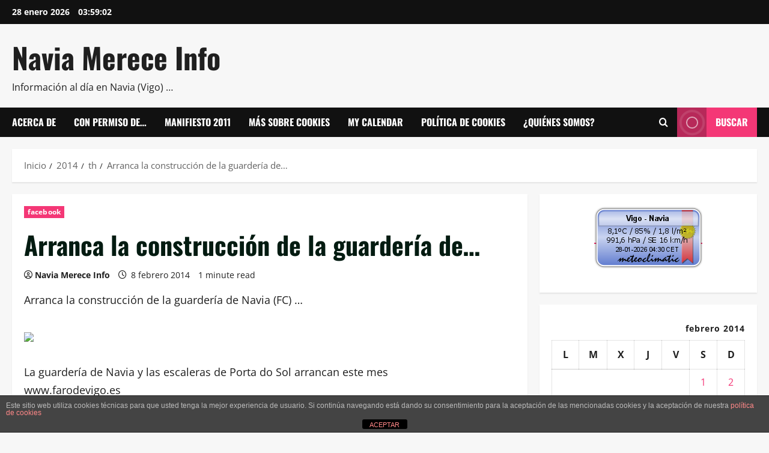

--- FILE ---
content_type: text/html; charset=UTF-8
request_url: https://www.naviamerece.info/2014/02/arranca-la-construccion-de-la-guarderia-de/
body_size: 31868
content:
<!doctype html>
<html dir="ltr" lang="es" prefix="og: https://ogp.me/ns#">

<head>
  <meta charset="UTF-8">
  <meta name="viewport" content="width=device-width, initial-scale=1">
  <link rel="profile" href="http://gmpg.org/xfn/11">

  
<!-- MapPress Easy Google Maps Versión:2.95.9 (https://www.mappresspro.com) -->
<title>Arranca la construcción de la guardería de… | Navia Merece Info</title>

		<!-- All in One SEO 4.9.3 - aioseo.com -->
	<meta name="description" content="Arranca la construcción de la guardería de Navia (FC) ...La guardería de Navia y las escaleras de Porta do Sol arrancan este meswww.farodevigo.esEl gobierno local concluye los trámites para iniciar estas obras, la del Centro de Fotografía y un lote de calles - El presupuesto alcanza los 2,8 millonesfacebook.com" />
	<meta name="robots" content="max-image-preview:large" />
	<meta name="author" content="Navia Merece Info"/>
	<meta name="keywords" content="facebook" />
	<link rel="canonical" href="https://www.naviamerece.info/2014/02/arranca-la-construccion-de-la-guarderia-de/" />
	<meta name="generator" content="All in One SEO (AIOSEO) 4.9.3" />
		<meta property="og:locale" content="es_ES" />
		<meta property="og:site_name" content="Navia Merece Info | Información al día en Navia (Vigo) ..." />
		<meta property="og:type" content="article" />
		<meta property="og:title" content="Arranca la construcción de la guardería de… | Navia Merece Info" />
		<meta property="og:description" content="Arranca la construcción de la guardería de Navia (FC) ...La guardería de Navia y las escaleras de Porta do Sol arrancan este meswww.farodevigo.esEl gobierno local concluye los trámites para iniciar estas obras, la del Centro de Fotografía y un lote de calles - El presupuesto alcanza los 2,8 millonesfacebook.com" />
		<meta property="og:url" content="https://www.naviamerece.info/2014/02/arranca-la-construccion-de-la-guarderia-de/" />
		<meta property="article:published_time" content="2014-02-08T09:54:26+00:00" />
		<meta property="article:modified_time" content="2014-02-08T09:54:26+00:00" />
		<meta name="twitter:card" content="summary" />
		<meta name="twitter:title" content="Arranca la construcción de la guardería de… | Navia Merece Info" />
		<meta name="twitter:description" content="Arranca la construcción de la guardería de Navia (FC) ...La guardería de Navia y las escaleras de Porta do Sol arrancan este meswww.farodevigo.esEl gobierno local concluye los trámites para iniciar estas obras, la del Centro de Fotografía y un lote de calles - El presupuesto alcanza los 2,8 millonesfacebook.com" />
		<script type="application/ld+json" class="aioseo-schema">
			{"@context":"https:\/\/schema.org","@graph":[{"@type":"Article","@id":"https:\/\/www.naviamerece.info\/2014\/02\/arranca-la-construccion-de-la-guarderia-de\/#article","name":"Arranca la construcci\u00f3n de la guarder\u00eda de\u2026 | Navia Merece Info","headline":"Arranca la construcci\u00f3n de la guarder\u00eda de&#8230;","author":{"@id":"https:\/\/www.naviamerece.info\/author\/admin\/#author"},"publisher":{"@id":"https:\/\/www.naviamerece.info\/#organization"},"datePublished":"2014-02-08T09:54:26+02:00","dateModified":"2014-02-08T09:54:26+02:00","inLanguage":"es-ES","mainEntityOfPage":{"@id":"https:\/\/www.naviamerece.info\/2014\/02\/arranca-la-construccion-de-la-guarderia-de\/#webpage"},"isPartOf":{"@id":"https:\/\/www.naviamerece.info\/2014\/02\/arranca-la-construccion-de-la-guarderia-de\/#webpage"},"articleSection":"facebook"},{"@type":"BreadcrumbList","@id":"https:\/\/www.naviamerece.info\/2014\/02\/arranca-la-construccion-de-la-guarderia-de\/#breadcrumblist","itemListElement":[{"@type":"ListItem","@id":"https:\/\/www.naviamerece.info#listItem","position":1,"name":"Inicio","item":"https:\/\/www.naviamerece.info","nextItem":{"@type":"ListItem","@id":"https:\/\/www.naviamerece.info\/category\/facebook\/#listItem","name":"facebook"}},{"@type":"ListItem","@id":"https:\/\/www.naviamerece.info\/category\/facebook\/#listItem","position":2,"name":"facebook","item":"https:\/\/www.naviamerece.info\/category\/facebook\/","nextItem":{"@type":"ListItem","@id":"https:\/\/www.naviamerece.info\/2014\/02\/arranca-la-construccion-de-la-guarderia-de\/#listItem","name":"Arranca la construcci\u00f3n de la guarder\u00eda de&#8230;"},"previousItem":{"@type":"ListItem","@id":"https:\/\/www.naviamerece.info#listItem","name":"Inicio"}},{"@type":"ListItem","@id":"https:\/\/www.naviamerece.info\/2014\/02\/arranca-la-construccion-de-la-guarderia-de\/#listItem","position":3,"name":"Arranca la construcci\u00f3n de la guarder\u00eda de&#8230;","previousItem":{"@type":"ListItem","@id":"https:\/\/www.naviamerece.info\/category\/facebook\/#listItem","name":"facebook"}}]},{"@type":"Organization","@id":"https:\/\/www.naviamerece.info\/#organization","name":"Vecinos de Navia - Vigo","description":"Informaci\u00f3n al d\u00eda en Navia (Vigo) ...","url":"https:\/\/www.naviamerece.info\/","foundingDate":"2011-01-12"},{"@type":"Person","@id":"https:\/\/www.naviamerece.info\/author\/admin\/#author","url":"https:\/\/www.naviamerece.info\/author\/admin\/","name":"Navia Merece Info","image":{"@type":"ImageObject","@id":"https:\/\/www.naviamerece.info\/2014\/02\/arranca-la-construccion-de-la-guarderia-de\/#authorImage","url":"https:\/\/secure.gravatar.com\/avatar\/a8581ff6994eb8b7d11d80c5e2e5e6d9c1eeb35e360bea92e8b4e64827e54705?s=96&d=mm&r=g","width":96,"height":96,"caption":"Navia Merece Info"}},{"@type":"WebPage","@id":"https:\/\/www.naviamerece.info\/2014\/02\/arranca-la-construccion-de-la-guarderia-de\/#webpage","url":"https:\/\/www.naviamerece.info\/2014\/02\/arranca-la-construccion-de-la-guarderia-de\/","name":"Arranca la construcci\u00f3n de la guarder\u00eda de\u2026 | Navia Merece Info","description":"Arranca la construcci\u00f3n de la guarder\u00eda de Navia (FC) ...La guarder\u00eda de Navia y las escaleras de Porta do Sol arrancan este meswww.farodevigo.esEl gobierno local concluye los tr\u00e1mites para iniciar estas obras, la del Centro de Fotograf\u00eda y un lote de calles - El presupuesto alcanza los 2,8 millonesfacebook.com","inLanguage":"es-ES","isPartOf":{"@id":"https:\/\/www.naviamerece.info\/#website"},"breadcrumb":{"@id":"https:\/\/www.naviamerece.info\/2014\/02\/arranca-la-construccion-de-la-guarderia-de\/#breadcrumblist"},"author":{"@id":"https:\/\/www.naviamerece.info\/author\/admin\/#author"},"creator":{"@id":"https:\/\/www.naviamerece.info\/author\/admin\/#author"},"datePublished":"2014-02-08T09:54:26+02:00","dateModified":"2014-02-08T09:54:26+02:00"},{"@type":"WebSite","@id":"https:\/\/www.naviamerece.info\/#website","url":"https:\/\/www.naviamerece.info\/","name":"Navia Merece Info","alternateName":"Navia Merece","description":"Informaci\u00f3n al d\u00eda en Navia (Vigo) ...","inLanguage":"es-ES","publisher":{"@id":"https:\/\/www.naviamerece.info\/#organization"}}]}
		</script>
		<!-- All in One SEO -->

<link rel="alternate" type="application/rss+xml" title="Navia Merece Info &raquo; Feed" href="https://www.naviamerece.info/feed/" />
<link rel="alternate" type="application/rss+xml" title="Navia Merece Info &raquo; Feed de los comentarios" href="https://www.naviamerece.info/comments/feed/" />
<link rel="alternate" type="application/rss+xml" title="Navia Merece Info &raquo; Comentario Arranca la construcción de la guardería de&#8230; del feed" href="https://www.naviamerece.info/2014/02/arranca-la-construccion-de-la-guarderia-de/feed/" />
<link rel="alternate" title="oEmbed (JSON)" type="application/json+oembed" href="https://www.naviamerece.info/wp-json/oembed/1.0/embed?url=https%3A%2F%2Fwww.naviamerece.info%2F2014%2F02%2Farranca-la-construccion-de-la-guarderia-de%2F" />
<link rel="alternate" title="oEmbed (XML)" type="text/xml+oembed" href="https://www.naviamerece.info/wp-json/oembed/1.0/embed?url=https%3A%2F%2Fwww.naviamerece.info%2F2014%2F02%2Farranca-la-construccion-de-la-guarderia-de%2F&#038;format=xml" />
<style id='wp-img-auto-sizes-contain-inline-css' type='text/css'>
img:is([sizes=auto i],[sizes^="auto," i]){contain-intrinsic-size:3000px 1500px}
/*# sourceURL=wp-img-auto-sizes-contain-inline-css */
</style>
<link rel='stylesheet' id='morenews-font-oswald-css' href='https://www.naviamerece.info/wp-content/themes/morenews/assets/fonts/css/oswald.css' type='text/css' media='all' />
<link rel='stylesheet' id='morenews-font-open-sans-css' href='https://www.naviamerece.info/wp-content/themes/morenews/assets/fonts/css/open-sans.css' type='text/css' media='all' />
<style id='wp-emoji-styles-inline-css' type='text/css'>

	img.wp-smiley, img.emoji {
		display: inline !important;
		border: none !important;
		box-shadow: none !important;
		height: 1em !important;
		width: 1em !important;
		margin: 0 0.07em !important;
		vertical-align: -0.1em !important;
		background: none !important;
		padding: 0 !important;
	}
/*# sourceURL=wp-emoji-styles-inline-css */
</style>
<link rel='stylesheet' id='wp-block-library-css' href='https://www.naviamerece.info/wp-content/plugins/gutenberg/build/styles/block-library/style.min.css?ver=22.4.1' type='text/css' media='all' />
<style id='global-styles-inline-css' type='text/css'>
:root{--wp--preset--aspect-ratio--square: 1;--wp--preset--aspect-ratio--4-3: 4/3;--wp--preset--aspect-ratio--3-4: 3/4;--wp--preset--aspect-ratio--3-2: 3/2;--wp--preset--aspect-ratio--2-3: 2/3;--wp--preset--aspect-ratio--16-9: 16/9;--wp--preset--aspect-ratio--9-16: 9/16;--wp--preset--color--black: #000000;--wp--preset--color--cyan-bluish-gray: #abb8c3;--wp--preset--color--white: #ffffff;--wp--preset--color--pale-pink: #f78da7;--wp--preset--color--vivid-red: #cf2e2e;--wp--preset--color--luminous-vivid-orange: #ff6900;--wp--preset--color--luminous-vivid-amber: #fcb900;--wp--preset--color--light-green-cyan: #7bdcb5;--wp--preset--color--vivid-green-cyan: #00d084;--wp--preset--color--pale-cyan-blue: #8ed1fc;--wp--preset--color--vivid-cyan-blue: #0693e3;--wp--preset--color--vivid-purple: #9b51e0;--wp--preset--gradient--vivid-cyan-blue-to-vivid-purple: linear-gradient(135deg,rgb(6,147,227) 0%,rgb(155,81,224) 100%);--wp--preset--gradient--light-green-cyan-to-vivid-green-cyan: linear-gradient(135deg,rgb(122,220,180) 0%,rgb(0,208,130) 100%);--wp--preset--gradient--luminous-vivid-amber-to-luminous-vivid-orange: linear-gradient(135deg,rgb(252,185,0) 0%,rgb(255,105,0) 100%);--wp--preset--gradient--luminous-vivid-orange-to-vivid-red: linear-gradient(135deg,rgb(255,105,0) 0%,rgb(207,46,46) 100%);--wp--preset--gradient--very-light-gray-to-cyan-bluish-gray: linear-gradient(135deg,rgb(238,238,238) 0%,rgb(169,184,195) 100%);--wp--preset--gradient--cool-to-warm-spectrum: linear-gradient(135deg,rgb(74,234,220) 0%,rgb(151,120,209) 20%,rgb(207,42,186) 40%,rgb(238,44,130) 60%,rgb(251,105,98) 80%,rgb(254,248,76) 100%);--wp--preset--gradient--blush-light-purple: linear-gradient(135deg,rgb(255,206,236) 0%,rgb(152,150,240) 100%);--wp--preset--gradient--blush-bordeaux: linear-gradient(135deg,rgb(254,205,165) 0%,rgb(254,45,45) 50%,rgb(107,0,62) 100%);--wp--preset--gradient--luminous-dusk: linear-gradient(135deg,rgb(255,203,112) 0%,rgb(199,81,192) 50%,rgb(65,88,208) 100%);--wp--preset--gradient--pale-ocean: linear-gradient(135deg,rgb(255,245,203) 0%,rgb(182,227,212) 50%,rgb(51,167,181) 100%);--wp--preset--gradient--electric-grass: linear-gradient(135deg,rgb(202,248,128) 0%,rgb(113,206,126) 100%);--wp--preset--gradient--midnight: linear-gradient(135deg,rgb(2,3,129) 0%,rgb(40,116,252) 100%);--wp--preset--font-size--small: 13px;--wp--preset--font-size--medium: 20px;--wp--preset--font-size--large: 36px;--wp--preset--font-size--x-large: 42px;--wp--preset--spacing--20: 0.44rem;--wp--preset--spacing--30: 0.67rem;--wp--preset--spacing--40: 1rem;--wp--preset--spacing--50: 1.5rem;--wp--preset--spacing--60: 2.25rem;--wp--preset--spacing--70: 3.38rem;--wp--preset--spacing--80: 5.06rem;--wp--preset--shadow--natural: 6px 6px 9px rgba(0, 0, 0, 0.2);--wp--preset--shadow--deep: 12px 12px 50px rgba(0, 0, 0, 0.4);--wp--preset--shadow--sharp: 6px 6px 0px rgba(0, 0, 0, 0.2);--wp--preset--shadow--outlined: 6px 6px 0px -3px rgb(255, 255, 255), 6px 6px rgb(0, 0, 0);--wp--preset--shadow--crisp: 6px 6px 0px rgb(0, 0, 0);}:root { --wp--style--global--content-size: 930px;--wp--style--global--wide-size: 1400px; }:where(body) { margin: 0; }.wp-site-blocks > .alignleft { float: left; margin-right: 2em; }.wp-site-blocks > .alignright { float: right; margin-left: 2em; }.wp-site-blocks > .aligncenter { justify-content: center; margin-left: auto; margin-right: auto; }:where(.wp-site-blocks) > * { margin-block-start: 24px; margin-block-end: 0; }:where(.wp-site-blocks) > :first-child { margin-block-start: 0; }:where(.wp-site-blocks) > :last-child { margin-block-end: 0; }:root { --wp--style--block-gap: 24px; }:root :where(.is-layout-flow) > :first-child{margin-block-start: 0;}:root :where(.is-layout-flow) > :last-child{margin-block-end: 0;}:root :where(.is-layout-flow) > *{margin-block-start: 24px;margin-block-end: 0;}:root :where(.is-layout-constrained) > :first-child{margin-block-start: 0;}:root :where(.is-layout-constrained) > :last-child{margin-block-end: 0;}:root :where(.is-layout-constrained) > *{margin-block-start: 24px;margin-block-end: 0;}:root :where(.is-layout-flex){gap: 24px;}:root :where(.is-layout-grid){gap: 24px;}.is-layout-flow > .alignleft{float: left;margin-inline-start: 0;margin-inline-end: 2em;}.is-layout-flow > .alignright{float: right;margin-inline-start: 2em;margin-inline-end: 0;}.is-layout-flow > .aligncenter{margin-left: auto !important;margin-right: auto !important;}.is-layout-constrained > .alignleft{float: left;margin-inline-start: 0;margin-inline-end: 2em;}.is-layout-constrained > .alignright{float: right;margin-inline-start: 2em;margin-inline-end: 0;}.is-layout-constrained > .aligncenter{margin-left: auto !important;margin-right: auto !important;}.is-layout-constrained > :where(:not(.alignleft):not(.alignright):not(.alignfull)){max-width: var(--wp--style--global--content-size);margin-left: auto !important;margin-right: auto !important;}.is-layout-constrained > .alignwide{max-width: var(--wp--style--global--wide-size);}body .is-layout-flex{display: flex;}.is-layout-flex{flex-wrap: wrap;align-items: center;}.is-layout-flex > :is(*, div){margin: 0;}body .is-layout-grid{display: grid;}.is-layout-grid > :is(*, div){margin: 0;}body{padding-top: 0px;padding-right: 0px;padding-bottom: 0px;padding-left: 0px;}a:where(:not(.wp-element-button)){text-decoration: none;}:root :where(.wp-element-button, .wp-block-button__link){background-color: #32373c;border-radius: 0;border-width: 0;color: #fff;font-family: inherit;font-size: inherit;font-style: inherit;font-weight: inherit;letter-spacing: inherit;line-height: inherit;padding-top: calc(0.667em + 2px);padding-right: calc(1.333em + 2px);padding-bottom: calc(0.667em + 2px);padding-left: calc(1.333em + 2px);text-decoration: none;text-transform: inherit;}.has-black-color{color: var(--wp--preset--color--black) !important;}.has-cyan-bluish-gray-color{color: var(--wp--preset--color--cyan-bluish-gray) !important;}.has-white-color{color: var(--wp--preset--color--white) !important;}.has-pale-pink-color{color: var(--wp--preset--color--pale-pink) !important;}.has-vivid-red-color{color: var(--wp--preset--color--vivid-red) !important;}.has-luminous-vivid-orange-color{color: var(--wp--preset--color--luminous-vivid-orange) !important;}.has-luminous-vivid-amber-color{color: var(--wp--preset--color--luminous-vivid-amber) !important;}.has-light-green-cyan-color{color: var(--wp--preset--color--light-green-cyan) !important;}.has-vivid-green-cyan-color{color: var(--wp--preset--color--vivid-green-cyan) !important;}.has-pale-cyan-blue-color{color: var(--wp--preset--color--pale-cyan-blue) !important;}.has-vivid-cyan-blue-color{color: var(--wp--preset--color--vivid-cyan-blue) !important;}.has-vivid-purple-color{color: var(--wp--preset--color--vivid-purple) !important;}.has-black-background-color{background-color: var(--wp--preset--color--black) !important;}.has-cyan-bluish-gray-background-color{background-color: var(--wp--preset--color--cyan-bluish-gray) !important;}.has-white-background-color{background-color: var(--wp--preset--color--white) !important;}.has-pale-pink-background-color{background-color: var(--wp--preset--color--pale-pink) !important;}.has-vivid-red-background-color{background-color: var(--wp--preset--color--vivid-red) !important;}.has-luminous-vivid-orange-background-color{background-color: var(--wp--preset--color--luminous-vivid-orange) !important;}.has-luminous-vivid-amber-background-color{background-color: var(--wp--preset--color--luminous-vivid-amber) !important;}.has-light-green-cyan-background-color{background-color: var(--wp--preset--color--light-green-cyan) !important;}.has-vivid-green-cyan-background-color{background-color: var(--wp--preset--color--vivid-green-cyan) !important;}.has-pale-cyan-blue-background-color{background-color: var(--wp--preset--color--pale-cyan-blue) !important;}.has-vivid-cyan-blue-background-color{background-color: var(--wp--preset--color--vivid-cyan-blue) !important;}.has-vivid-purple-background-color{background-color: var(--wp--preset--color--vivid-purple) !important;}.has-black-border-color{border-color: var(--wp--preset--color--black) !important;}.has-cyan-bluish-gray-border-color{border-color: var(--wp--preset--color--cyan-bluish-gray) !important;}.has-white-border-color{border-color: var(--wp--preset--color--white) !important;}.has-pale-pink-border-color{border-color: var(--wp--preset--color--pale-pink) !important;}.has-vivid-red-border-color{border-color: var(--wp--preset--color--vivid-red) !important;}.has-luminous-vivid-orange-border-color{border-color: var(--wp--preset--color--luminous-vivid-orange) !important;}.has-luminous-vivid-amber-border-color{border-color: var(--wp--preset--color--luminous-vivid-amber) !important;}.has-light-green-cyan-border-color{border-color: var(--wp--preset--color--light-green-cyan) !important;}.has-vivid-green-cyan-border-color{border-color: var(--wp--preset--color--vivid-green-cyan) !important;}.has-pale-cyan-blue-border-color{border-color: var(--wp--preset--color--pale-cyan-blue) !important;}.has-vivid-cyan-blue-border-color{border-color: var(--wp--preset--color--vivid-cyan-blue) !important;}.has-vivid-purple-border-color{border-color: var(--wp--preset--color--vivid-purple) !important;}.has-vivid-cyan-blue-to-vivid-purple-gradient-background{background: var(--wp--preset--gradient--vivid-cyan-blue-to-vivid-purple) !important;}.has-light-green-cyan-to-vivid-green-cyan-gradient-background{background: var(--wp--preset--gradient--light-green-cyan-to-vivid-green-cyan) !important;}.has-luminous-vivid-amber-to-luminous-vivid-orange-gradient-background{background: var(--wp--preset--gradient--luminous-vivid-amber-to-luminous-vivid-orange) !important;}.has-luminous-vivid-orange-to-vivid-red-gradient-background{background: var(--wp--preset--gradient--luminous-vivid-orange-to-vivid-red) !important;}.has-very-light-gray-to-cyan-bluish-gray-gradient-background{background: var(--wp--preset--gradient--very-light-gray-to-cyan-bluish-gray) !important;}.has-cool-to-warm-spectrum-gradient-background{background: var(--wp--preset--gradient--cool-to-warm-spectrum) !important;}.has-blush-light-purple-gradient-background{background: var(--wp--preset--gradient--blush-light-purple) !important;}.has-blush-bordeaux-gradient-background{background: var(--wp--preset--gradient--blush-bordeaux) !important;}.has-luminous-dusk-gradient-background{background: var(--wp--preset--gradient--luminous-dusk) !important;}.has-pale-ocean-gradient-background{background: var(--wp--preset--gradient--pale-ocean) !important;}.has-electric-grass-gradient-background{background: var(--wp--preset--gradient--electric-grass) !important;}.has-midnight-gradient-background{background: var(--wp--preset--gradient--midnight) !important;}.has-small-font-size{font-size: var(--wp--preset--font-size--small) !important;}.has-medium-font-size{font-size: var(--wp--preset--font-size--medium) !important;}.has-large-font-size{font-size: var(--wp--preset--font-size--large) !important;}.has-x-large-font-size{font-size: var(--wp--preset--font-size--x-large) !important;}
/*# sourceURL=global-styles-inline-css */
</style>

<link rel='stylesheet' id='front-estilos-css' href='https://www.naviamerece.info/wp-content/plugins/asesor-cookies-para-la-ley-en-espana/html/front/estilos.css?ver=6.9' type='text/css' media='all' />
<link rel='stylesheet' id='contact-form-7-css' href='https://www.naviamerece.info/wp-content/plugins/contact-form-7/includes/css/styles.css?ver=6.1.4' type='text/css' media='all' />
<link rel='stylesheet' id='mappress-leaflet-css' href='https://www.naviamerece.info/wp-content/plugins/mappress-google-maps-for-wordpress/lib/leaflet/leaflet.css?ver=1.7.1' type='text/css' media='all' />
<link rel='stylesheet' id='mappress-css' href='https://www.naviamerece.info/wp-content/plugins/mappress-google-maps-for-wordpress/css/mappress.css?ver=2.95.9' type='text/css' media='all' />
<link rel='stylesheet' id='wp-polls-css' href='https://www.naviamerece.info/wp-content/plugins/wp-polls/polls-css.css?ver=2.77.3' type='text/css' media='all' />
<style id='wp-polls-inline-css' type='text/css'>
.wp-polls .pollbar {
	margin: 1px;
	font-size: 6px;
	line-height: 8px;
	height: 8px;
	background-image: url('https://www.naviamerece.info/wp-content/plugins/wp-polls/images/default/pollbg.gif');
	border: 1px solid #c8c8c8;
}

/*# sourceURL=wp-polls-inline-css */
</style>
<link rel='stylesheet' id='bootstrap-css' href='https://www.naviamerece.info/wp-content/themes/morenews/assets/bootstrap/css/bootstrap.min.css?ver=6.9' type='text/css' media='all' />
<link rel='stylesheet' id='morenews-style-css' href='https://www.naviamerece.info/wp-content/themes/morenews/style.css?ver=6.9' type='text/css' media='all' />
<style id='morenews-style-inline-css' type='text/css'>
body.aft-dark-mode #sidr,body.aft-dark-mode,body.aft-dark-mode.custom-background,body.aft-dark-mode #af-preloader{background-color:#000000;} body.aft-default-mode #sidr,body.aft-default-mode #af-preloader,body.aft-default-mode{background-color:#f7f7f7;} .frm_style_formidable-style.with_frm_style .frm_compact .frm_dropzone.dz-clickable .dz-message,.frm_style_formidable-style.with_frm_style input[type=submit],.frm_style_formidable-style.with_frm_style .frm_submit input[type=button],.frm_style_formidable-style.with_frm_style .frm_submit button,.frm_form_submit_style,.frm_style_formidable-style.with_frm_style .frm-edit-page-btn,.woocommerce #respond input#submit.disabled,.woocommerce #respond input#submit:disabled,.woocommerce #respond input#submit:disabled[disabled],.woocommerce a.button.disabled,.woocommerce a.button:disabled,.woocommerce a.button:disabled[disabled],.woocommerce button.button.disabled,.woocommerce button.button:disabled,.woocommerce button.button:disabled[disabled],.woocommerce input.button.disabled,.woocommerce input.button:disabled,.woocommerce input.button:disabled[disabled],.woocommerce #respond input#submit,.woocommerce a.button,.woocommerce button.button,.woocommerce input.button,.woocommerce #respond input#submit.alt,.woocommerce a.button.alt,.woocommerce button.button.alt,.woocommerce input.button.alt,.woocommerce-account .addresses .title .edit,:root .wc-block-featured-product__link :where(.wp-element-button,.wp-block-button__link),:root .wc-block-featured-category__link :where(.wp-element-button,.wp-block-button__link),hustle-button,button.wc-block-mini-cart__button,.wc-block-checkout .wp-block-button__link,.wp-block-button.wc-block-components-product-button .wp-block-button__link,.wc-block-grid__product-add-to-cart.wp-block-button .wp-block-button__link,body .wc-block-components-button,.wc-block-grid .wp-block-button__link,.woocommerce-notices-wrapper .button,body .woocommerce-notices-wrapper .button:hover,body.woocommerce .single_add_to_cart_button.button:hover,body.woocommerce a.button.add_to_cart_button:hover,.widget-title-fill-and-border .morenews-widget .wp-block-search__label,.widget-title-fill-and-border .morenews-widget .wp-block-group .wp-block-heading,.widget-title-fill-and-no-border .morenews-widget .wp-block-search__label,.widget-title-fill-and-no-border .morenews-widget .wp-block-group .wp-block-heading,.widget-title-fill-and-border .wp_post_author_widget .widget-title .header-after,.widget-title-fill-and-border .widget-title .heading-line,.widget-title-fill-and-border .aft-posts-tabs-panel .nav-tabs>li>a.active,.widget-title-fill-and-border .aft-main-banner-wrapper .widget-title .heading-line ,.widget-title-fill-and-no-border .wp_post_author_widget .widget-title .header-after,.widget-title-fill-and-no-border .widget-title .heading-line,.widget-title-fill-and-no-border .aft-posts-tabs-panel .nav-tabs>li>a.active,.widget-title-fill-and-no-border .aft-main-banner-wrapper .widget-title .heading-line,a.sidr-class-sidr-button-close,body.widget-title-border-bottom .header-after1 .heading-line-before,body.widget-title-border-bottom .widget-title .heading-line-before,.widget-title-border-center .morenews-widget .wp-block-search__label::after,.widget-title-border-center .morenews-widget .wp-block-group .wp-block-heading::after,.widget-title-border-center .wp_post_author_widget .widget-title .heading-line-before,.widget-title-border-center .aft-posts-tabs-panel .nav-tabs>li>a.active::after,.widget-title-border-center .wp_post_author_widget .widget-title .header-after::after,.widget-title-border-center .widget-title .heading-line-after,.widget-title-border-bottom .morenews-widget .wp-block-search__label::after,.widget-title-border-bottom .morenews-widget .wp-block-group .wp-block-heading::after,.widget-title-border-bottom .heading-line::before,.widget-title-border-bottom .wp-post-author-wrap .header-after::before,.widget-title-border-bottom .aft-posts-tabs-panel .nav-tabs>li>a.active span::after,.aft-dark-mode .is-style-fill a.wp-block-button__link:not(.has-background),.aft-default-mode .is-style-fill a.wp-block-button__link:not(.has-background),#reading-progress-bar,a.comment-reply-link,body.aft-default-mode .reply a,body.aft-dark-mode .reply a,.aft-popular-taxonomies-lists span::before ,#loader-wrapper div,span.heading-line::before,.wp-post-author-wrap .header-after::before,body.aft-dark-mode input[type="button"],body.aft-dark-mode input[type="reset"],body.aft-dark-mode input[type="submit"],body.aft-dark-mode .inner-suscribe input[type=submit],body.aft-default-mode input[type="button"],body.aft-default-mode input[type="reset"],body.aft-default-mode input[type="submit"],body.aft-default-mode .inner-suscribe input[type=submit],.woocommerce-product-search button[type="submit"],input.search-submit,.wp-block-search__button,.af-youtube-slider .af-video-wrap .af-bg-play i,.af-youtube-video-list .entry-header-yt-video-wrapper .af-yt-video-play i,.af-post-format i,body .btn-style1 a:visited,body .btn-style1 a,body span.post-page-numbers.current,body .morenews-pagination .nav-links .page-numbers.current,body #scroll-up,button,a.author-button.primary,.morenews-reaction-button .reaction-percentage,h3.morenews-subtitle:after,body article.sticky .read-single:before,.aft-readmore-wrapper a.aft-readmore:hover,body.aft-dark-mode .aft-readmore-wrapper a.aft-readmore:hover,footer.site-footer .aft-readmore-wrapper a.aft-readmore:hover,.aft-readmore-wrapper a.aft-readmore:hover,body .trending-posts-vertical .trending-no{background-color:#F43776;} div.wpforms-container-full button[type=submit]:hover,div.wpforms-container-full button[type=submit]:not(:hover):not(:active){background-color:#F43776 !important;} .grid-design-texts-over-image .aft-readmore-wrapper a.aft-readmore:hover,.aft-readmore-wrapper a.aft-readmore:hover,body.aft-dark-mode .aft-readmore-wrapper a.aft-readmore:hover,body.aft-default-mode .aft-readmore-wrapper a.aft-readmore:hover,a.author-button.primary,.morenews-post-badge,body.single .entry-header .aft-post-excerpt-and-meta .post-excerpt,body.aft-dark-mode.single span.tags-links a:hover,.morenews-pagination .nav-links .page-numbers.current,.aft-readmore-wrapper a.aft-readmore:hover,p.awpa-more-posts a:hover,.wp-post-author-meta .wp-post-author-meta-more-posts a.awpa-more-posts:hover{border-color:#F43776;} body:not(.rtl) .aft-popular-taxonomies-lists span::after{border-left-color:#F43776;} body.rtl .aft-popular-taxonomies-lists span::after{border-right-color:#F43776;} .widget-title-fill-and-no-border .morenews-widget .wp-block-search__label::after,.widget-title-fill-and-no-border .morenews-widget .wp-block-group .wp-block-heading::after,.widget-title-fill-and-no-border .aft-posts-tabs-panel .nav-tabs>li a.active::after,.widget-title-fill-and-no-border .morenews-widget .widget-title::before,.widget-title-fill-and-no-border .morenews-customizer .widget-title::before{border-top-color:#F43776;} .woocommerce div.product .woocommerce-tabs ul.tabs li.active,#scroll-up::after,.aft-dark-mode #loader,.aft-default-mode #loader{border-bottom-color:#F43776;} footer.site-footer .wp-calendar-nav a:hover,footer.site-footer .wp-block-latest-comments__comment-meta a:hover,.aft-dark-mode .tagcloud a:hover,.aft-dark-mode .widget ul.menu >li a:hover,.aft-dark-mode .widget > ul > li a:hover,.banner-exclusive-posts-wrapper a:hover,.list-style .read-title h3 a:hover,.grid-design-default .read-title h3 a:hover,body.aft-dark-mode .banner-exclusive-posts-wrapper a:hover,body.aft-dark-mode .banner-exclusive-posts-wrapper a:visited:hover,body.aft-default-mode .banner-exclusive-posts-wrapper a:hover,body.aft-default-mode .banner-exclusive-posts-wrapper a:visited:hover,body.wp-post-author-meta .awpa-display-name a:hover,.widget_text a ,.post-description a:not(.aft-readmore),.post-description a:not(.aft-readmore):visited,.wp_post_author_widget .wp-post-author-meta .awpa-display-name a:hover,.wp-post-author-meta .wp-post-author-meta-more-posts a.awpa-more-posts:hover,body.aft-default-mode .af-breadcrumbs a:hover,body.aft-dark-mode .af-breadcrumbs a:hover,body .wp-block-latest-comments li.wp-block-latest-comments__comment a:hover,body .site-footer .color-pad .read-title h3 a:hover,body.aft-dark-mode #secondary .morenews-widget ul[class*="wp-block-"] a:hover,body.aft-dark-mode #secondary .morenews-widget ol[class*="wp-block-"] a:hover,body.aft-dark-mode a.post-edit-link:hover,body.aft-default-mode #secondary .morenews-widget ul[class*="wp-block-"] a:hover,body.aft-default-mode #secondary .morenews-widget ol[class*="wp-block-"] a:hover,body.aft-default-mode a.post-edit-link:hover,body.aft-default-mode #secondary .widget > ul > li a:hover,body.aft-default-mode footer.comment-meta a:hover,body.aft-dark-mode footer.comment-meta a:hover,body.aft-default-mode .comment-form a:hover,body.aft-dark-mode .comment-form a:hover,body.aft-dark-mode .entry-content > .wp-block-tag-cloud a:not(.has-text-color):hover,body.aft-default-mode .entry-content > .wp-block-tag-cloud a:not(.has-text-color):hover,body.aft-dark-mode .entry-content .wp-block-archives-list.wp-block-archives a:not(.has-text-color):hover,body.aft-default-mode .entry-content .wp-block-archives-list.wp-block-archives a:not(.has-text-color):hover,body.aft-dark-mode .entry-content .wp-block-latest-posts a:not(.has-text-color):hover,body.aft-dark-mode .entry-content .wp-block-categories-list.wp-block-categories a:not(.has-text-color):hover,body.aft-default-mode .entry-content .wp-block-latest-posts a:not(.has-text-color):hover,body.aft-default-mode .entry-content .wp-block-categories-list.wp-block-categories a:not(.has-text-color):hover,.aft-default-mode .wp-block-archives-list.wp-block-archives a:not(.has-text-color):hover,.aft-default-mode .wp-block-latest-posts a:not(.has-text-color):hover,.aft-default-mode .wp-block-categories-list.wp-block-categories a:not(.has-text-color):hover,.aft-default-mode .wp-block-latest-comments li.wp-block-latest-comments__comment a:hover,.aft-dark-mode .wp-block-archives-list.wp-block-archives a:not(.has-text-color):hover,.aft-dark-mode .wp-block-latest-posts a:not(.has-text-color):hover,.aft-dark-mode .wp-block-categories-list.wp-block-categories a:not(.has-text-color):hover,.aft-dark-mode .wp-block-latest-comments li.wp-block-latest-comments__comment a:hover,body.aft-dark-mode .morenews-pagination .nav-links a.page-numbers:hover,body.aft-default-mode .morenews-pagination .nav-links a.page-numbers:hover,body.aft-default-mode .aft-popular-taxonomies-lists ul li a:hover ,body.aft-dark-mode .aft-popular-taxonomies-lists ul li a:hover,body.aft-dark-mode .wp-calendar-nav a,body .entry-content > .wp-block-heading:not(.has-link-color):not(.wp-block-post-title) a,body .entry-content > ul a,body .entry-content > ol a,body .entry-content > p:not(.has-link-color) a ,body.aft-default-mode p.logged-in-as a,body.aft-dark-mode p.logged-in-as a,body.aft-dark-mode .woocommerce-loop-product__title:hover,body.aft-default-mode .woocommerce-loop-product__title:hover,a:hover,p a,.stars a:active,.stars a:focus,.morenews-widget.widget_text a,a.author-website:hover,.author-box-content a.author-posts-link:hover,body .morenews-sponsor a,body .morenews-source a,body.aft-default-mode .wp-block-latest-comments li.wp-block-latest-comments__comment a:hover,body.aft-dark-mode .wp-block-latest-comments li.wp-block-latest-comments__comment a:hover,.entry-content .wp-block-latest-comments a:not(.has-text-color):hover,.wc-block-grid__product .wc-block-grid__product-link:focus,body.aft-default-mode .entry-content .wp-block-heading:not(.has-link-color):not(.wp-block-post-title) a,body.aft-dark-mode .entry-content .wp-block-heading:not(.has-link-color):not(.wp-block-post-title) a,body.aft-default-mode .comment-content a,body.aft-dark-mode .comment-content a,body.aft-default-mode .post-excerpt a,body.aft-dark-mode .post-excerpt a,body.aft-default-mode .wp-block-tag-cloud a:hover,body.aft-default-mode .tagcloud a:hover,body.aft-default-mode.single span.tags-links a:hover,body.aft-default-mode p.awpa-more-posts a:hover,body.aft-default-mode p.awpa-website a:hover ,body.aft-default-mode .wp-post-author-meta h4 a:hover,body.aft-default-mode .widget ul.menu >li a:hover,body.aft-default-mode .widget > ul > li a:hover,body.aft-default-mode .nav-links a:hover,body.aft-default-mode ul.trail-items li a:hover,body.aft-dark-mode .wp-block-tag-cloud a:hover,body.aft-dark-mode .tagcloud a:hover,body.aft-dark-mode.single span.tags-links a:hover,body.aft-dark-mode p.awpa-more-posts a:hover,body.aft-dark-mode p.awpa-website a:hover ,body.aft-dark-mode .widget ul.menu >li a:hover,body.aft-dark-mode .nav-links a:hover,body.aft-dark-mode ul.trail-items li a:hover{color:#F43776;} @media only screen and (min-width:992px){body.aft-default-mode .morenews-header .main-navigation .menu-desktop > ul > li:hover > a:before,body.aft-default-mode .morenews-header .main-navigation .menu-desktop > ul > li.current-menu-item > a:before{background-color:#F43776;} } .woocommerce-product-search button[type="submit"],input.search-submit{background-color:#F43776;} .aft-dark-mode .entry-content a:hover,.aft-dark-mode .entry-content a:focus,.aft-dark-mode .entry-content a:active,.wp-calendar-nav a,#wp-calendar tbody td a,body.aft-dark-mode #wp-calendar tbody td#today,body.aft-default-mode #wp-calendar tbody td#today,body.aft-default-mode .entry-content .wp-block-heading:not(.has-link-color):not(.wp-block-post-title) a,body.aft-dark-mode .entry-content .wp-block-heading:not(.has-link-color):not(.wp-block-post-title) a,body .entry-content > ul a,body .entry-content > ul a:visited,body .entry-content > ol a,body .entry-content > ol a:visited,body .entry-content > p:not(.has-link-color) a,body .entry-content > p:not(.has-link-color) a:visited{color:#F43776;} .woocommerce-product-search button[type="submit"],input.search-submit,body.single span.tags-links a:hover,body .entry-content .wp-block-heading:not(.has-link-color):not(.wp-block-post-title) a,body .entry-content > ul a,body .entry-content > ul a:visited,body .entry-content > ol a,body .entry-content > ol a:visited,body .entry-content > p:not(.has-link-color) a,body .entry-content > p:not(.has-link-color) a:visited{border-color:#F43776;} @media only screen and (min-width:993px){.main-navigation .menu-desktop > li.current-menu-item::after,.main-navigation .menu-desktop > ul > li.current-menu-item::after,.main-navigation .menu-desktop > li::after,.main-navigation .menu-desktop > ul > li::after{background-color:#F43776;} } .site-branding .site-title{font-family:'Oswald','Noto Sans','Noto Sans CJK SC','Noto Sans JP','Noto Sans KR',system-ui,-apple-system,'Segoe UI',Roboto,'Helvetica Neue',Arial,sans-serif,'Apple Color Emoji','Segoe UI Emoji','Segoe UI Symbol';} body,button,input,select,optgroup,.cat-links li a,.min-read,.af-social-contacts .social-widget-menu .screen-reader-text,textarea{font-family:'Open Sans','Noto Sans','Noto Sans CJK SC','Noto Sans JP','Noto Sans KR',system-ui,-apple-system,'Segoe UI',Roboto,'Helvetica Neue',Arial,sans-serif,'Apple Color Emoji','Segoe UI Emoji','Segoe UI Symbol';} .wp-block-tag-cloud a,.tagcloud a,body span.hustle-title,.wp-block-blockspare-blockspare-tabs .bs-tabs-title-list li a.bs-tab-title,.navigation.post-navigation .nav-links a,div.custom-menu-link > a,.exclusive-posts .exclusive-now span,.aft-popular-taxonomies-lists span,.exclusive-posts a,.aft-posts-tabs-panel .nav-tabs>li>a,.widget-title-border-bottom .aft-posts-tabs-panel .nav-tabs>li>a,.nav-tabs>li,.widget ul ul li,.widget ul.menu >li ,.widget > ul > li,.wp-block-search__label,.wp-block-latest-posts.wp-block-latest-posts__list li,.wp-block-latest-comments li.wp-block-latest-comments__comment,.wp-block-group ul li a,.main-navigation ul li a,h1,h2,h3,h4,h5,h6{font-family:'Oswald','Noto Sans','Noto Sans CJK SC','Noto Sans JP','Noto Sans KR',system-ui,-apple-system,'Segoe UI',Roboto,'Helvetica Neue',Arial,sans-serif,'Apple Color Emoji','Segoe UI Emoji','Segoe UI Symbol';} .container-wrapper .elementor{max-width:100%;} .full-width-content .elementor-section-stretched,.align-content-left .elementor-section-stretched,.align-content-right .elementor-section-stretched{max-width:100%;left:0 !important;}
/*# sourceURL=morenews-style-inline-css */
</style>
<link rel='stylesheet' id='newsday-css' href='https://www.naviamerece.info/wp-content/themes/newsday/style.css?ver=1.1.17' type='text/css' media='all' />
<link rel='stylesheet' id='aft-icons-css' href='https://www.naviamerece.info/wp-content/themes/morenews/assets/icons/style.css?ver=6.9' type='text/css' media='all' />
<link rel='stylesheet' id='slick-css' href='https://www.naviamerece.info/wp-content/themes/morenews/assets/slick/css/slick.min.css?ver=6.9' type='text/css' media='all' />
<link rel='stylesheet' id='sidr-css' href='https://www.naviamerece.info/wp-content/themes/morenews/assets/sidr/css/jquery.sidr.dark.css?ver=6.9' type='text/css' media='all' />
<link rel='stylesheet' id='magnific-popup-css' href='https://www.naviamerece.info/wp-content/themes/morenews/assets/magnific-popup/magnific-popup.css?ver=6.9' type='text/css' media='all' />
<link rel='stylesheet' id='ngg_trigger_buttons-css' href='https://www.naviamerece.info/wp-content/plugins/nextgen-gallery/static/GalleryDisplay/trigger_buttons.css?ver=4.0.4' type='text/css' media='all' />
<link rel='stylesheet' id='shutter-0-css' href='https://www.naviamerece.info/wp-content/plugins/nextgen-gallery/static/Lightbox/shutter/shutter.css?ver=4.0.4' type='text/css' media='all' />
<link rel='stylesheet' id='fontawesome_v4_shim_style-css' href='https://www.naviamerece.info/wp-content/plugins/nextgen-gallery/static/FontAwesome/css/v4-shims.min.css?ver=6.9' type='text/css' media='all' />
<link rel='stylesheet' id='fontawesome-css' href='https://www.naviamerece.info/wp-content/plugins/nextgen-gallery/static/FontAwesome/css/all.min.css?ver=6.9' type='text/css' media='all' />
<link rel='stylesheet' id='ngg_basic_slideshow_style-css' href='https://www.naviamerece.info/wp-content/plugins/nextgen-gallery/static/Slideshow/ngg_basic_slideshow.css?ver=4.0.4' type='text/css' media='all' />
<link rel='stylesheet' id='ngg_slick_slideshow_style-css' href='https://www.naviamerece.info/wp-content/plugins/nextgen-gallery/static/Slideshow/slick/slick.css?ver=4.0.4' type='text/css' media='all' />
<link rel='stylesheet' id='ngg_slick_slideshow_theme-css' href='https://www.naviamerece.info/wp-content/plugins/nextgen-gallery/static/Slideshow/slick/slick-theme.css?ver=4.0.4' type='text/css' media='all' />
<link rel='stylesheet' id='nextgen_widgets_style-css' href='https://www.naviamerece.info/wp-content/plugins/nextgen-gallery/static/Widget/display.css?ver=4.0.4' type='text/css' media='all' />
<link rel='stylesheet' id='nextgen_basic_slideshow_style-css' href='https://www.naviamerece.info/wp-content/plugins/nextgen-gallery/static/Slideshow/ngg_basic_slideshow.css?ver=4.0.4' type='text/css' media='all' />
<link rel='stylesheet' id='dashicons-css' href='https://www.naviamerece.info/wp-includes/css/dashicons.min.css?ver=6.9' type='text/css' media='all' />
<link rel='stylesheet' id='my-calendar-lists-css' href='https://www.naviamerece.info/wp-content/plugins/my-calendar/css/list-presets.css?ver=3.7.1' type='text/css' media='all' />
<link rel='stylesheet' id='my-calendar-reset-css' href='https://www.naviamerece.info/wp-content/plugins/my-calendar/css/reset.css?ver=3.7.1' type='text/css' media='all' />
<link rel='stylesheet' id='my-calendar-style-css' href='https://www.naviamerece.info/wp-content/plugins/my-calendar/styles/my-calendar.css?ver=3.7.1-my-calendar-css' type='text/css' media='all' />
<style id='my-calendar-style-inline-css' type='text/css'>

/* Styles by My Calendar - Joe Dolson https://www.joedolson.com/ */

.mc-main, .mc-event, .my-calendar-modal, .my-calendar-modal-overlay, .mc-event-list {--primary-dark: #313233; --primary-light: #fff; --secondary-light: #fff; --secondary-dark: #000; --highlight-dark: #666; --highlight-light: #efefef; --close-button: #b32d2e; --search-highlight-bg: #f5e6ab; --main-background: transparent; --main-color: inherit; --navbar-background: transparent; --nav-button-bg: #fff; --nav-button-color: #313233; --nav-button-border: #313233; --nav-input-border: #313233; --nav-input-background: #fff; --nav-input-color: #313233; --grid-cell-border: #0000001f; --grid-header-border: #313233; --grid-header-color: #313233; --grid-weekend-color: #313233; --grid-header-bg: transparent; --grid-weekend-bg: transparent; --grid-cell-background: transparent; --current-day-border: #313233; --current-day-color: #313233; --current-day-bg: transparent; --date-has-events-bg: #313233; --date-has-events-color: #f6f7f7; --calendar-heading: clamp( 1.125rem, 24px, 2.5rem ); --event-title: clamp( 1.25rem, 24px, 2.5rem ); --grid-date: 16px; --grid-date-heading: clamp( .75rem, 16px, 1.5rem ); --modal-title: 1.5rem; --navigation-controls: clamp( .75rem, 16px, 1.5rem ); --card-heading: 1.125rem; --list-date: 1.25rem; --author-card: clamp( .75rem, 14px, 1.5rem); --single-event-title: clamp( 1.25rem, 24px, 2.5rem ); --mini-time-text: clamp( .75rem, 14px 1.25rem ); --list-event-date: 1.25rem; --list-event-title: 1.2rem; --grid-max-width: 1260px; --main-margin: 0 auto; --list-preset-border-color: #000000; --list-preset-stripe-background: rgba( 0,0,0,.04 ); --list-preset-date-badge-background: #000; --list-preset-date-badge-color: #fff; --list-preset-background: transparent; }
/*# sourceURL=my-calendar-style-inline-css */
</style>
<script type="text/javascript" src="https://www.naviamerece.info/wp-includes/js/jquery/jquery.min.js?ver=3.7.1" id="jquery-core-js"></script>
<script type="text/javascript" src="https://www.naviamerece.info/wp-includes/js/jquery/jquery-migrate.min.js?ver=3.4.1" id="jquery-migrate-js"></script>
<script type="text/javascript" id="front-principal-js-extra">
/* <![CDATA[ */
var cdp_cookies_info = {"url_plugin":"https://www.naviamerece.info/wp-content/plugins/asesor-cookies-para-la-ley-en-espana/plugin.php","url_admin_ajax":"https://www.naviamerece.info/wp-admin/admin-ajax.php"};
//# sourceURL=front-principal-js-extra
/* ]]> */
</script>
<script type="text/javascript" src="https://www.naviamerece.info/wp-content/plugins/asesor-cookies-para-la-ley-en-espana/html/front/principal.js?ver=6.9" id="front-principal-js"></script>
<script type="text/javascript" src="https://www.naviamerece.info/wp-content/themes/morenews/assets/jquery.cookie.js?ver=6.9" id="jquery-cookie-js"></script>
<script type="text/javascript" src="https://www.naviamerece.info/wp-content/themes/morenews/assets/background-script.js?ver=1.1.17" id="morenews-background-script-js"></script>
<script type="text/javascript" id="photocrati_ajax-js-extra">
/* <![CDATA[ */
var photocrati_ajax = {"url":"https://www.naviamerece.info/index.php?photocrati_ajax=1","rest_url":"https://www.naviamerece.info/wp-json/","wp_home_url":"https://www.naviamerece.info","wp_site_url":"https://www.naviamerece.info","wp_root_url":"https://www.naviamerece.info","wp_plugins_url":"https://www.naviamerece.info/wp-content/plugins","wp_content_url":"https://www.naviamerece.info/wp-content","wp_includes_url":"https://www.naviamerece.info/wp-includes/","ngg_param_slug":"nggallery","rest_nonce":"7d6b655cb1"};
//# sourceURL=photocrati_ajax-js-extra
/* ]]> */
</script>
<script type="text/javascript" src="https://www.naviamerece.info/wp-content/plugins/nextgen-gallery/static/Legacy/ajax.min.js?ver=4.0.4" id="photocrati_ajax-js"></script>
<script type="text/javascript" src="https://www.naviamerece.info/wp-content/plugins/nextgen-gallery/static/FontAwesome/js/v4-shims.min.js?ver=5.3.1" id="fontawesome_v4_shim-js"></script>
<script type="text/javascript" defer crossorigin="anonymous" data-auto-replace-svg="false" data-keep-original-source="false" data-search-pseudo-elements src="https://www.naviamerece.info/wp-content/plugins/nextgen-gallery/static/FontAwesome/js/all.min.js?ver=5.3.1" id="fontawesome-js"></script>
<script type="text/javascript" src="https://www.naviamerece.info/wp-content/plugins/nextgen-gallery/static/Slideshow/slick/slick-1.8.0-modded.js?ver=4.0.4" id="ngg_slick-js"></script>
<link rel="https://api.w.org/" href="https://www.naviamerece.info/wp-json/" /><link rel="alternate" title="JSON" type="application/json" href="https://www.naviamerece.info/wp-json/wp/v2/posts/2154" /><link rel="EditURI" type="application/rsd+xml" title="RSD" href="https://www.naviamerece.info/xmlrpc.php?rsd" />
<meta name="generator" content="WordPress 6.9" />
<link rel='shortlink' href='https://www.naviamerece.info/?p=2154' />
<style type="text/css">.recentcomments a{display:inline !important;padding:0 !important;margin:0 !important;}</style>    <style type="text/css">
      body .af-header-image.data-bg:before {
        opacity: 0;
      }

            .site-title a,
      .site-header .site-branding .site-title a:visited,
      .site-header .site-branding .site-title a:hover,
      .site-description {
        color: #1f1f1f      }

      body.aft-dark-mode .site-title a,
      body.aft-dark-mode .site-header .site-branding .site-title a:visited,
      body.aft-dark-mode .site-header .site-branding .site-title a:hover,
      body.aft-dark-mode .site-description {
        color: #ffffff;
      }

      .header-layout-3 .site-header .site-branding .site-title,
      .site-branding .site-title {
        font-size: 48px;
      }

      @media only screen and (max-width: 640px) {
        .site-branding .site-title {
          font-size: 2.75rem;

        }
      }

      /* @media only screen and (max-width: 375px) {
                    .site-branding .site-title {
                        font-size: 32px;

                    }
                } */

          </style>
</head>

<body class="wp-singular post-template-default single single-post postid-2154 single-format-standard wp-embed-responsive wp-theme-morenews wp-child-theme-newsday  aft-sticky-header aft-default-mode aft-header-layout-side header-image-above widget-title-border-bottom default-content-layout single-content-mode-default single-post-title-boxed align-content-left af-wide-layout">
  
  
  <div id="page" class="site af-whole-wrapper">
    <a class="skip-link screen-reader-text" href="#content">Saltar al contenido</a>

    
    <header id="masthead" class="header-layout-side morenews-header">
        <div class="top-header">
    <div class="container-wrapper">
      <div class="top-bar-flex">
        <div class="top-bar-left col-2">
          <div class="date-bar-left">
                  <span class="topbar-date">
        28 enero 2026 <span id="topbar-time"></span>      </span>
              </div>
        </div>
        <div class="top-bar-right col-2">
          <div class="aft-small-social-menu">
                            </div>
        </div>
      </div>
    </div>
  </div>
<div class="af-middle-header " >
  <div class="container-wrapper">

        <div class="af-middle-container">
      <div class="logo">
            <div class="site-branding ">
              <p class="site-title font-family-1">
          <a href="https://www.naviamerece.info/" class="site-title-anchor" rel="home">Navia Merece Info</a>
        </p>
      
              <p class="site-description">Información al día en Navia (Vigo) &#8230;</p>
          </div>

          </div>
          </div>
  </div>
</div>
<div id="main-navigation-bar" class="af-bottom-header">
  <div class="container-wrapper">
    <div class="bottom-bar-flex">
      <div class="offcanvas-navigaiton">
                <div class="af-bottom-head-nav">
              <div class="navigation-container">
      <nav class="main-navigation clearfix">

        <span class="toggle-menu" >
          <a href="#" role="button" class="aft-void-menu" aria-controls="primary-menu" aria-expanded="false">
            <span class="screen-reader-text">
              Menú principal            </span>
            <i class="ham"></i>
          </a>
        </span>


        <div id="primary-menu" class="menu"><ul>
<li class="page_item page-item-2"><a href="https://www.naviamerece.info/acerca-de/">Acerca de</a></li>
<li class="page_item page-item-107"><a href="https://www.naviamerece.info/con-permiso-de/">Con permiso de&#8230;</a></li>
<li class="page_item page-item-58"><a href="https://www.naviamerece.info/manifiesto-2011/">Manifiesto 2011</a></li>
<li class="page_item page-item-4160"><a href="https://www.naviamerece.info/mas-informacion-sobre-las-cookies/">Más sobre cookies</a></li>
<li class="page_item page-item-4254"><a href="https://www.naviamerece.info/my-calendar/">My Calendar</a></li>
<li class="page_item page-item-4161"><a href="https://www.naviamerece.info/politica-de-cookies/">Política de cookies</a></li>
<li class="page_item page-item-36"><a href="https://www.naviamerece.info/quienes-somos/">¿Quiénes somos?</a></li>
</ul></div>
      </nav>
    </div>


          </div>
      </div>
      <div class="search-watch">
                  <div class="af-search-wrap">
      <div class="search-overlay" aria-label="Abrir formulario de búsqueda">
        <a href="#" title="Search" class="search-icon" aria-label="Abrir formulario de búsqueda">
          <i class="fa fa-search"></i>
        </a>
        <div class="af-search-form">
          <form role="search" method="get" class="search-form" action="https://www.naviamerece.info/">
				<label>
					<span class="screen-reader-text">Buscar:</span>
					<input type="search" class="search-field" placeholder="Buscar &hellip;" value="" name="s" />
				</label>
				<input type="submit" class="search-submit" value="Buscar" />
			</form>          <!-- Live Search Results -->
          <div id="af-live-search-results"></div>
        </div>
      </div>
    </div>

                    <div class="custom-menu-link">
          <a href="#" aria-label="View Buscar">

            
              <i class="fas fa-play"></i>
                        Buscar          </a>
        </div>
          
          </div>
    </div>
  </div>
</div>
    </header>

    <!-- end slider-section -->
  
                    <div class="aft-main-breadcrumb-wrapper container-wrapper">
              <div class="af-breadcrumbs font-family-1 color-pad">

      <div role="navigation" aria-label="Migas de pan" class="breadcrumb-trail breadcrumbs" itemprop="breadcrumb"><ul class="trail-items" itemscope itemtype="http://schema.org/BreadcrumbList"><meta name="numberOfItems" content="4" /><meta name="itemListOrder" content="Ascending" /><li itemprop="itemListElement" itemscope itemtype="http://schema.org/ListItem" class="trail-item trail-begin"><a href="https://www.naviamerece.info/" rel="home" itemprop="item"><span itemprop="name">Inicio</span></a><meta itemprop="position" content="1" /></li><li itemprop="itemListElement" itemscope itemtype="http://schema.org/ListItem" class="trail-item"><a href="https://www.naviamerece.info/2014/" itemprop="item"><span itemprop="name">2014</span></a><meta itemprop="position" content="2" /></li><li itemprop="itemListElement" itemscope itemtype="http://schema.org/ListItem" class="trail-item"><a href="https://www.naviamerece.info/2014/02/" itemprop="item"><span itemprop="name">th</span></a><meta itemprop="position" content="3" /></li><li itemprop="itemListElement" itemscope itemtype="http://schema.org/ListItem" class="trail-item trail-end"><a href="https://www.naviamerece.info/2014/02/arranca-la-construccion-de-la-guarderia-de/" itemprop="item"><span itemprop="name">Arranca la construcción de la guardería de&#8230;</span></a><meta itemprop="position" content="4" /></li></ul></div>
    </div>
          </div>
      
      <div id="content" class="container-wrapper">
      <div class="section-block-upper">
    <div id="primary" class="content-area">
        <main id="main" class="site-main">
                            <article id="post-2154" class="af-single-article post-2154 post type-post status-publish format-standard hentry category-facebook">

                    <div class="entry-content-wrap read-single social-after-title">

                                <header class="entry-header pos-rel">
            <div class="read-details">
                <div class="entry-header-details af-cat-widget-carousel">
                    
                        <div class="figure-categories read-categories figure-categories-bg categories-inside-image">
                                                        <ul class="cat-links"><li class="meta-category">
                             <a class="morenews-categories category-color-1" href="https://www.naviamerece.info/category/facebook/" aria-label="facebook">
                                 facebook
                             </a>
                        </li></ul>                        </div>
                                        <h1 class="entry-title">Arranca la construcción de la guardería de&#8230;</h1>


                    <div class="aft-post-excerpt-and-meta color-pad">
                                                
                        <div class="entry-meta author-links">

                            


                            <span class="item-metadata posts-author byline">
                                            <i class="far fa-user-circle"></i>
                          <a href="https://www.naviamerece.info/author/admin/">
              Navia Merece Info      </a>
                    </span>
            

                            <span class="item-metadata posts-date">
                    <i class="far fa-clock" aria-hidden="true"></i>
                    8 febrero 2014                </span>
            


                            <span class="min-read">1 minute read</span>                              <div class="aft-comment-view-share">
      </div>
                              
                        </div>
                    </div>
                </div>
            </div>



        </header><!-- .entry-header -->




        <!-- end slider-section -->
                                
                        
                        

    <div class="color-pad">
        <div class="entry-content read-details">
            <div class='f2w-text'>Arranca la construcción de la guardería de Navia (FC) &#8230;</div>
<div class='f2w-footer'>
<div class='f2w-thumb-box'><a href='http://www.farodevigo.es/gran-vigo/2014/02/08/guarderia-navia-escaleras-porta-do/963266.html' target='_blank'></p>
<div class='f2w-thumb'><img src='http://external.ak.fbcdn.net/safe_image.php?d=AQDxPF8-3HZcRNNh&amp;w=154&amp;h=154&amp;url=http%3A%2F%2Ffotos01.farodevigo.es%2F2014%2F02%2F03%2F318x200%2Fbalcon-milenario-1.jpg' /></div>
<p></a></div>
<div class='f2w-link-box'><a href='http://www.farodevigo.es/gran-vigo/2014/02/08/guarderia-navia-escaleras-porta-do/963266.html' target='_blank'></p>
<div class='f2w-link-name'>La guardería de Navia y las escaleras de Porta do Sol arrancan este mes</div>
<div class='f2w-link-caption'>www.farodevigo.es</div>
<div class='f2w-link-description'>El gobierno local concluye los trámites para iniciar estas obras, la del Centro de Fotografía y un lote de calles &#8211; El presupuesto alcanza los 2,8 millones</div>
<p></a></div>
</div>
<div class='f2w-itemlink'><a href='http://www.facebook.com/187590524598079/posts/590834760998646' target='_blank'>facebook.com</a></div>
<h3>Related Images:</h3>      <section class="morenews-author-bio">

          
    <div class="af-title-subtitle-wrap">
      <h2 class="widget-title header-after1 ">
        <span class="heading-line-before"></span>
        <span class="heading-line">Acerca del autor</span>
        <span class="heading-line-after"></span>
      </h2>
    </div>


          <div class="author-box-content">
              <div class="author-avatar">
                  <img alt='' src='https://secure.gravatar.com/avatar/a8581ff6994eb8b7d11d80c5e2e5e6d9c1eeb35e360bea92e8b4e64827e54705?s=96&#038;d=mm&#038;r=g' srcset='https://secure.gravatar.com/avatar/a8581ff6994eb8b7d11d80c5e2e5e6d9c1eeb35e360bea92e8b4e64827e54705?s=192&#038;d=mm&#038;r=g 2x' class='avatar avatar-96 photo' height='96' width='96' />              </div>
              <div class="author-info">
                  <h3 class="author-name">
                      <a href="https://www.naviamerece.info/author/admin/">
                          Navia Merece Info                      </a>
                  </h3>
                                        <p class="author-role">
                          Administrator                      </p>
                                    <p class="author-description">
                                        </p>

                  <div class="author-website-and-posts">
                                        
                          <a class="author-website" href="http://www.naviamerece.info" target="_blank" rel="noopener">
                              Visitar el sitio web                          </a>
                    
                  
                  <a href="https://www.naviamerece.info/author/admin/" class="author-posts-link">
                      Ver todas las entradas                  </a>
                  </div>

              </div>
          </div>
      </section>
                            <div class="post-item-metadata entry-meta author-links">
                                    </div>
                        
	<nav class="navigation post-navigation" aria-label="Navegación de entradas">
		<h2 class="screen-reader-text">Navegación de entradas</h2>
		<div class="nav-links"><div class="nav-previous"><a href="https://www.naviamerece.info/2014/02/buscan-fontaneros-electricistas-so/" rel="prev">Anterior: <span class="em-post-navigation nav-title">Buscan fontaneros, electricistas, so&#8230;</span></a></div><div class="nav-next"><a href="https://www.naviamerece.info/2014/02/el-valedor-ampara-a-los-afectados-por-la/" rel="next">Siguiente: <span class="em-post-navigation nav-title">El Valedor ampara a los afectados por la&#8230;</span></a></div></div>
	</nav>                    </div><!-- .entry-content -->
    </div>
                    </div>



                    
<div id="comments" class="comments-area">

		<div id="respond" class="comment-respond">
		<h3 id="reply-title" class="comment-reply-title">Deja una respuesta <small><a rel="nofollow" id="cancel-comment-reply-link" href="/2014/02/arranca-la-construccion-de-la-guarderia-de/#respond" style="display:none;">Cancelar la respuesta</a></small></h3><form action="https://www.naviamerece.info/wp-comments-post.php" method="post" id="commentform" class="comment-form"><p class="comment-notes"><span id="email-notes">Tu dirección de correo electrónico no será publicada.</span> <span class="required-field-message">Los campos obligatorios están marcados con <span class="required">*</span></span></p><p class="comment-form-comment"><label for="comment">Comentario <span class="required">*</span></label> <textarea id="comment" name="comment" cols="45" rows="8" maxlength="65525" required></textarea></p><p class="comment-form-author"><label for="author">Nombre <span class="required">*</span></label> <input id="author" name="author" type="text" value="" size="30" maxlength="245" autocomplete="name" required /></p>
<p class="comment-form-email"><label for="email">Correo electrónico <span class="required">*</span></label> <input id="email" name="email" type="email" value="" size="30" maxlength="100" aria-describedby="email-notes" autocomplete="email" required /></p>
<p class="comment-form-url"><label for="url">Web</label> <input id="url" name="url" type="url" value="" size="30" maxlength="200" autocomplete="url" /></p>
<p class="form-submit"><input name="submit" type="submit" id="submit" class="submit" value="Publicar el comentario" /> <input type='hidden' name='comment_post_ID' value='2154' id='comment_post_ID' />
<input type='hidden' name='comment_parent' id='comment_parent' value='0' />
</p><p style="display: none;"><input type="hidden" id="akismet_comment_nonce" name="akismet_comment_nonce" value="fca8c81c45" /></p><p style="display: none !important;" class="akismet-fields-container" data-prefix="ak_"><label>&#916;<textarea name="ak_hp_textarea" cols="45" rows="8" maxlength="100"></textarea></label><input type="hidden" id="ak_js_1" name="ak_js" value="17"/><script>document.getElementById( "ak_js_1" ).setAttribute( "value", ( new Date() ).getTime() );</script></p></form>	</div><!-- #respond -->
	<p class="akismet_comment_form_privacy_notice">Este sitio usa Akismet para reducir el spam. <a href="https://akismet.com/privacy/" target="_blank" rel="nofollow noopener"> Aprende cómo se procesan los datos de tus comentarios.</a></p>
</div><!-- #comments -->



                    
<div class="promotionspace enable-promotionspace">
    <div class="af-reated-posts morenews-customizer">
                        
    <div class="af-title-subtitle-wrap">
      <h2 class="widget-title header-after1 ">
        <span class="heading-line-before"></span>
        <span class="heading-line">Historias relacionadas</span>
        <span class="heading-line-after"></span>
      </h2>
    </div>
                        <div class="af-container-row clearfix">
                                    <div class="col-3 float-l pad latest-posts-grid af-sec-post">
                        
    <div class="pos-rel read-single color-pad clearfix af-cat-widget-carousel grid-design-default no-post-image">
      
      <div class="read-img pos-rel read-bg-img">
        <a class="aft-post-image-link" aria-label="Ser cronista está mal visto" href="https://www.naviamerece.info/2018/05/ser-cronista-esta-mal-visto/"></a>
                <div class="post-format-and-min-read-wrap">
                            </div>

                  <div class="category-min-read-wrap">
            <div class="read-categories categories-inside-image">
              <ul class="cat-links"><li class="meta-category">
                             <a class="morenews-categories category-color-1" href="https://www.naviamerece.info/category/facebook/" aria-label="facebook">
                                 facebook
                             </a>
                        </li><li class="meta-category">
                             <a class="morenews-categories category-color-1" href="https://www.naviamerece.info/category/navia-merece/" aria-label="Navia Merece">
                                 Navia Merece
                             </a>
                        </li><li class="meta-category">
                             <a class="morenews-categories category-color-1" href="https://www.naviamerece.info/category/noticias/" aria-label="Noticias">
                                 Noticias
                             </a>
                        </li><li class="meta-category">
                             <a class="morenews-categories category-color-1" href="https://www.naviamerece.info/category/opinion-2/" aria-label="Opinión">
                                 Opinión
                             </a>
                        </li><li class="meta-category">
                             <a class="morenews-categories category-color-1" href="https://www.naviamerece.info/category/vecindad/" aria-label="Vecindad">
                                 Vecindad
                             </a>
                        </li></ul>            </div>
          </div>
        
      </div>

      <div class="pad read-details color-tp-pad">
        
                  <div class="read-title">
            <h3>
              <a href="https://www.naviamerece.info/2018/05/ser-cronista-esta-mal-visto/">Ser cronista está mal visto</a>
            </h3>
          </div>
          <div class="post-item-metadata entry-meta author-links">
            


                            <span class="item-metadata posts-author byline">
                                            <i class="far fa-user-circle"></i>
                          <a href="https://www.naviamerece.info/author/tsaa/">
              tsaa      </a>
                    </span>
            

                            <span class="item-metadata posts-date">
                    <i class="far fa-clock" aria-hidden="true"></i>
                    26 mayo 2018                </span>
            


              <span class="aft-comment-view-share">
            <span class="aft-comment-count">
          <a href="https://www.naviamerece.info/2018/05/ser-cronista-esta-mal-visto/">
            <i class="far fa-comment"></i>
            <span class="aft-show-hover">
              0            </span>
          </a>
        </span>
      </span>
            </div>
        
              </div>
    </div>

                    </div>
                                <div class="col-3 float-l pad latest-posts-grid af-sec-post">
                        
    <div class="pos-rel read-single color-pad clearfix af-cat-widget-carousel grid-design-default no-post-image">
      
      <div class="read-img pos-rel read-bg-img">
        <a class="aft-post-image-link" aria-label="Regalo visita sorpresa APAMP" href="https://www.naviamerece.info/2017/07/regalo-visita-sorpresa-apamp/"></a>
                <div class="post-format-and-min-read-wrap">
                            </div>

                  <div class="category-min-read-wrap">
            <div class="read-categories categories-inside-image">
              <ul class="cat-links"><li class="meta-category">
                             <a class="morenews-categories category-color-1" href="https://www.naviamerece.info/category/facebook/" aria-label="facebook">
                                 facebook
                             </a>
                        </li></ul>            </div>
          </div>
        
      </div>

      <div class="pad read-details color-tp-pad">
        
                  <div class="read-title">
            <h3>
              <a href="https://www.naviamerece.info/2017/07/regalo-visita-sorpresa-apamp/">Regalo visita sorpresa APAMP</a>
            </h3>
          </div>
          <div class="post-item-metadata entry-meta author-links">
            


                            <span class="item-metadata posts-author byline">
                                            <i class="far fa-user-circle"></i>
                          <a href="https://www.naviamerece.info/author/admin/">
              Navia Merece Info      </a>
                    </span>
            

                            <span class="item-metadata posts-date">
                    <i class="far fa-clock" aria-hidden="true"></i>
                    8 julio 2017                </span>
            


              <span class="aft-comment-view-share">
            <span class="aft-comment-count">
          <a href="https://www.naviamerece.info/2017/07/regalo-visita-sorpresa-apamp/">
            <i class="far fa-comment"></i>
            <span class="aft-show-hover">
              2            </span>
          </a>
        </span>
      </span>
            </div>
        
              </div>
    </div>

                    </div>
                                <div class="col-3 float-l pad latest-posts-grid af-sec-post">
                        
    <div class="pos-rel read-single color-pad clearfix af-cat-widget-carousel grid-design-default no-post-image">
      
      <div class="read-img pos-rel read-bg-img">
        <a class="aft-post-image-link" aria-label="Nos comenta Noemi Carreira que acaba de&#8230;" href="https://www.naviamerece.info/2017/07/nos-comenta-noemi-carreira-que-acaba-de/"></a>
                <div class="post-format-and-min-read-wrap">
                            </div>

                  <div class="category-min-read-wrap">
            <div class="read-categories categories-inside-image">
              <ul class="cat-links"><li class="meta-category">
                             <a class="morenews-categories category-color-1" href="https://www.naviamerece.info/category/facebook/" aria-label="facebook">
                                 facebook
                             </a>
                        </li></ul>            </div>
          </div>
        
      </div>

      <div class="pad read-details color-tp-pad">
        
                  <div class="read-title">
            <h3>
              <a href="https://www.naviamerece.info/2017/07/nos-comenta-noemi-carreira-que-acaba-de/">Nos comenta Noemi Carreira que acaba de&#8230;</a>
            </h3>
          </div>
          <div class="post-item-metadata entry-meta author-links">
            


                            <span class="item-metadata posts-author byline">
                                            <i class="far fa-user-circle"></i>
                          <a href="https://www.naviamerece.info/author/admin/">
              Navia Merece Info      </a>
                    </span>
            

                            <span class="item-metadata posts-date">
                    <i class="far fa-clock" aria-hidden="true"></i>
                    7 julio 2017                </span>
            


              <span class="aft-comment-view-share">
            <span class="aft-comment-count">
          <a href="https://www.naviamerece.info/2017/07/nos-comenta-noemi-carreira-que-acaba-de/">
            <i class="far fa-comment"></i>
            <span class="aft-show-hover">
              0            </span>
          </a>
        </span>
      </span>
            </div>
        
              </div>
    </div>

                    </div>
                        </div>
    </div>
</div>
                </article>
            
        </main><!-- #main -->
    </div><!-- #primary -->

    


<div id="secondary" class="sidebar-area sidebar-sticky-top">
        <aside class="widget-area color-pad">
            <div id="block-2" class="widget morenews-widget widget_block"><p align="center"><a href="https://www.meteoclimatic.net/perfil/ESGAL3600000036212A" target="_blank"><img decoding="async" src="https://www.meteoclimatic.net/banner/dtq/ESGAL3600000036212A.png"></a></p></div><div id="calendar-3" class="widget morenews-widget widget_calendar"><div id="calendar_wrap" class="calendar_wrap"><table id="wp-calendar" class="wp-calendar-table">
	<caption>febrero 2014</caption>
	<thead>
	<tr>
		<th scope="col" aria-label="lunes">L</th>
		<th scope="col" aria-label="martes">M</th>
		<th scope="col" aria-label="miércoles">X</th>
		<th scope="col" aria-label="jueves">J</th>
		<th scope="col" aria-label="viernes">V</th>
		<th scope="col" aria-label="sábado">S</th>
		<th scope="col" aria-label="domingo">D</th>
	</tr>
	</thead>
	<tbody>
	<tr>
		<td colspan="5" class="pad">&nbsp;</td><td><a href="https://www.naviamerece.info/2014/02/01/" aria-label="Entradas publicadas el 1 de February de 2014">1</a></td><td><a href="https://www.naviamerece.info/2014/02/02/" aria-label="Entradas publicadas el 2 de February de 2014">2</a></td>
	</tr>
	<tr>
		<td><a href="https://www.naviamerece.info/2014/02/03/" aria-label="Entradas publicadas el 3 de February de 2014">3</a></td><td><a href="https://www.naviamerece.info/2014/02/04/" aria-label="Entradas publicadas el 4 de February de 2014">4</a></td><td><a href="https://www.naviamerece.info/2014/02/05/" aria-label="Entradas publicadas el 5 de February de 2014">5</a></td><td><a href="https://www.naviamerece.info/2014/02/06/" aria-label="Entradas publicadas el 6 de February de 2014">6</a></td><td>7</td><td><a href="https://www.naviamerece.info/2014/02/08/" aria-label="Entradas publicadas el 8 de February de 2014">8</a></td><td>9</td>
	</tr>
	<tr>
		<td><a href="https://www.naviamerece.info/2014/02/10/" aria-label="Entradas publicadas el 10 de February de 2014">10</a></td><td>11</td><td><a href="https://www.naviamerece.info/2014/02/12/" aria-label="Entradas publicadas el 12 de February de 2014">12</a></td><td><a href="https://www.naviamerece.info/2014/02/13/" aria-label="Entradas publicadas el 13 de February de 2014">13</a></td><td><a href="https://www.naviamerece.info/2014/02/14/" aria-label="Entradas publicadas el 14 de February de 2014">14</a></td><td><a href="https://www.naviamerece.info/2014/02/15/" aria-label="Entradas publicadas el 15 de February de 2014">15</a></td><td><a href="https://www.naviamerece.info/2014/02/16/" aria-label="Entradas publicadas el 16 de February de 2014">16</a></td>
	</tr>
	<tr>
		<td><a href="https://www.naviamerece.info/2014/02/17/" aria-label="Entradas publicadas el 17 de February de 2014">17</a></td><td><a href="https://www.naviamerece.info/2014/02/18/" aria-label="Entradas publicadas el 18 de February de 2014">18</a></td><td><a href="https://www.naviamerece.info/2014/02/19/" aria-label="Entradas publicadas el 19 de February de 2014">19</a></td><td><a href="https://www.naviamerece.info/2014/02/20/" aria-label="Entradas publicadas el 20 de February de 2014">20</a></td><td>21</td><td><a href="https://www.naviamerece.info/2014/02/22/" aria-label="Entradas publicadas el 22 de February de 2014">22</a></td><td><a href="https://www.naviamerece.info/2014/02/23/" aria-label="Entradas publicadas el 23 de February de 2014">23</a></td>
	</tr>
	<tr>
		<td><a href="https://www.naviamerece.info/2014/02/24/" aria-label="Entradas publicadas el 24 de February de 2014">24</a></td><td><a href="https://www.naviamerece.info/2014/02/25/" aria-label="Entradas publicadas el 25 de February de 2014">25</a></td><td><a href="https://www.naviamerece.info/2014/02/26/" aria-label="Entradas publicadas el 26 de February de 2014">26</a></td><td><a href="https://www.naviamerece.info/2014/02/27/" aria-label="Entradas publicadas el 27 de February de 2014">27</a></td><td><a href="https://www.naviamerece.info/2014/02/28/" aria-label="Entradas publicadas el 28 de February de 2014">28</a></td>
		<td class="pad" colspan="2">&nbsp;</td>
	</tr>
	</tbody>
	</table><nav aria-label="Meses anteriores y posteriores" class="wp-calendar-nav">
		<span class="wp-calendar-nav-prev"><a href="https://www.naviamerece.info/2014/01/">&laquo; Ene</a></span>
		<span class="pad">&nbsp;</span>
		<span class="wp-calendar-nav-next"><a href="https://www.naviamerece.info/2014/03/">Mar &raquo;</a></span>
	</nav></div></div><div id="search-2" class="widget morenews-widget widget_search"><form role="search" method="get" class="search-form" action="https://www.naviamerece.info/">
				<label>
					<span class="screen-reader-text">Buscar:</span>
					<input type="search" class="search-field" placeholder="Buscar &hellip;" value="" name="s" />
				</label>
				<input type="submit" class="search-submit" value="Buscar" />
			</form></div>
		<div id="recent-posts-2" class="widget morenews-widget widget_recent_entries">
		<h2 class="widget-title widget-title-1"><span class="heading-line-before"></span><span class="heading-line">Entradas recientes</span><span class="heading-line-after"></span></h2>
		<ul>
											<li>
					<a href="https://www.naviamerece.info/2026/01/la-voz-de-galicia-lostas-sueltas-focanchas-basura-y-poca-luz-en-navia/">La Voz de Galicia: Lostas sueltas, focanchas basura y poca luz en Navia</a>
									</li>
											<li>
					<a href="https://www.naviamerece.info/2025/12/la-xunta-anuncia-la-licitacion-de-las-obras-de-43-viviendas-publicas-en-san-paio-de-navia-en-vigo-por-85-me/">La Xunta anuncia la licitación de las obras de 43 viviendas públicas en San Paio de Navia, en Vigo, por 8,5 M€</a>
									</li>
											<li>
					<a href="https://www.naviamerece.info/2024/09/atlantico-diario-entrevista-a-la-conselleira-de-vivenda-maria-martinez-allegue-me-gusta-navia-y-vamos-a-hacer-mas-en-vigo-con-un-20-de-vivienda-libre/">Atlántico Diario: Entrevista a la Conselleira de Vivenda, María Martínez Allegue, “Me gusta Navia y vamos a hacer más en Vigo con un 20% de vivienda libre»</a>
									</li>
											<li>
					<a href="https://www.naviamerece.info/2024/09/se-autoriza-y-aprueba-el-proyecto-de-ejecucion-de-la-infraestructura-gasista-en-los-poligonos-1-2-y-3-de-san-paio-de-navia/">Se autoriza y aprueba el proyecto de ejecución de la infraestructura gasista en los polígonos 1, 2 y 3 de San Paio de Navia</a>
									</li>
											<li>
					<a href="https://www.naviamerece.info/2024/09/la-ultima-revision-del-mapa-de-ruidos-de-vigo-senala-un-punto-negro-en-navia/">La última revisión del Mapa de Ruidos de Vigo señala un punto negro en Navia</a>
									</li>
											<li>
					<a href="https://www.naviamerece.info/2023/04/nuevos-indices-2023-para-las-hipotecas-convenidas-adscritas-a-los-planes-de-vivienda/">Nuevos índices 2023 para las «hipotecas convenidas» adscritas a los planes de vivienda</a>
									</li>
											<li>
					<a href="https://www.naviamerece.info/2022/03/nuevos-indices-2022-para-las-hipotecas-convenidas-adscritas-a-los-planes-de-vivienda/">Nuevos índices 2022 para las «hipotecas convenidas» adscritas a los planes de vivienda</a>
									</li>
					</ul>

		</div><div id="recent-comments-2" class="widget morenews-widget widget_recent_comments"><h2 class="widget-title widget-title-1"><span class="heading-line-before"></span><span class="heading-line">Comentarios recientes</span><span class="heading-line-after"></span></h2><ul id="recentcomments"><li class="recentcomments"><span class="comment-author-link"><a href="http://no%20tengo" class="url" rel="ugc external nofollow">Jenaro Merino Lima</a></span> en <a href="https://www.naviamerece.info/2016/11/nuevo-negocio-tipo-bazar-chino-en/#comment-201105">Nuevo negocio tipo («bazar chino») en&#8230;</a></li><li class="recentcomments"><span class="comment-author-link"><a href="http://www.google.es" class="url" rel="ugc external nofollow">Jose Riveiro gonzalez</a></span> en <a href="https://www.naviamerece.info/2011/06/entrevista-al-presidente-de-amonaga/#comment-196333">Entrevista al presidente de AMONAGA</a></li><li class="recentcomments"><span class="comment-author-link">Nuria</span> en <a href="https://www.naviamerece.info/2011/02/sustos-por-el-mal-aparcar-de-algunos-conductores/#comment-178500">Sustos por el mal aparcar de algunos conductores</a></li><li class="recentcomments"><span class="comment-author-link"><a href="https://cidranes3608.wordpress.com" class="url" rel="ugc external nofollow">Jorge Alonso</a></span> en <a href="https://www.naviamerece.info/2019/12/abre-la-sala-de-lectura-biblioteca-de-navia/#comment-112935">Abre la sala de lectura (biblioteca) de Navia</a></li><li class="recentcomments"><span class="comment-author-link"><a href="http://www.naviamerece.info" class="url" rel="ugc">Navia Merece Info</a></span> en <a href="https://www.naviamerece.info/2018/04/el-concello-adjudico-la-construccion-del-skate-park/#comment-78691">El Concello adjudicó la construcción del Skate Park</a></li></ul></div><div id="categories-2" class="widget morenews-widget widget_categories"><h2 class="widget-title widget-title-1"><span class="heading-line-before"></span><span class="heading-line">Categorías</span><span class="heading-line-after"></span></h2>
			<ul>
					<li class="cat-item cat-item-42"><a href="https://www.naviamerece.info/category/comercio/">Comercio</a>
</li>
	<li class="cat-item cat-item-17"><a href="https://www.naviamerece.info/category/cultura-educacion/">Cultura y Educación</a>
</li>
	<li class="cat-item cat-item-9"><a href="https://www.naviamerece.info/category/deportes/">Deportes</a>
</li>
	<li class="cat-item cat-item-8"><a href="https://www.naviamerece.info/category/eventos/">Eventos</a>
</li>
	<li class="cat-item cat-item-393"><a href="https://www.naviamerece.info/category/facebook/">facebook</a>
</li>
	<li class="cat-item cat-item-23"><a href="https://www.naviamerece.info/category/infraestructuras/">Infraestructuras</a>
</li>
	<li class="cat-item cat-item-4"><a href="https://www.naviamerece.info/category/limpieza/">Limpieza</a>
</li>
	<li class="cat-item cat-item-21"><a href="https://www.naviamerece.info/category/merece-solucion/">Merece solución</a>
</li>
	<li class="cat-item cat-item-3"><a href="https://www.naviamerece.info/category/navia-merece/">Navia Merece</a>
</li>
	<li class="cat-item cat-item-113"><a href="https://www.naviamerece.info/category/negocios-del-barrio/">Negocios del barrio</a>
</li>
	<li class="cat-item cat-item-43"><a href="https://www.naviamerece.info/category/noticias/">Noticias</a>
</li>
	<li class="cat-item cat-item-424"><a href="https://www.naviamerece.info/category/opinion-2/">Opinión</a>
</li>
	<li class="cat-item cat-item-10"><a href="https://www.naviamerece.info/category/parques-y-jardines/">Parques y Jardines</a>
</li>
	<li class="cat-item cat-item-22"><a href="https://www.naviamerece.info/category/servicios-publicos/">Servicios Públicos</a>
</li>
	<li class="cat-item cat-item-1"><a href="https://www.naviamerece.info/category/sin-categoria/">Sin categoría</a>
</li>
	<li class="cat-item cat-item-5"><a href="https://www.naviamerece.info/category/trafico/">Tráfico</a>
</li>
	<li class="cat-item cat-item-7"><a href="https://www.naviamerece.info/category/vecindad/">Vecindad</a>
</li>
	<li class="cat-item cat-item-6"><a href="https://www.naviamerece.info/category/vivienda/">Vivienda</a>
</li>
			</ul>

			</div><div id="linkcat-2" class="widget morenews-widget widget_links"><h2 class="widget-title widget-title-1"><span class="heading-line-before"></span><span class="heading-line">Sitios de interés</span><span class="heading-line-after"></span></h2>
	<ul class='xoxo blogroll'>
<li><a href="http://anpanaviareivindica.blogspot.com/" title="Información Asociación de Padres del Colegio" target="_blank">ANPA Colegio Alfonso R Castelao</a></li>
<li><a href="http://www.alento.org/">Asociación Alento de Daño Cerebral</a></li>
<li><a href="http://www.apamp.org/">Asociación APAMP de familias de personas con parálisis cerebral</a></li>
<li><a href="http://acpedraseixa.blogspot.com.es/">Asociación Cultural Pedra Seixa</a></li>
<li><a href="http://www.avnavia.org" title="Web de la Asociación de Vecinos de Navia" target="_blank">Asociación de Vecinos Emilio Crespo</a></li>
<li><a href="http://www.avvnovovigo.org" title="Asociación de Vecinos del PAU de Navia">Asociación de Vecinos Novo Vigo</a></li>
<li><a href="http://www.paudenavia.net" title="Web que desde el principio ha contado con la participación de una importante parte de los vecinos del barrio para compartir experiencias, debatir, informarse, etc." target="_blank">Comunidad Virtual PAU de Navia</a></li>
<li><a href="http://www.vigo.org" title="Web oficial del Ayuntamiento de Vigo" target="_blank">Concello de Vigo</a></li>
<li><a href="http://www.igvs.es" title="Instituto Galego de Vivenda e Solo" target="_blank">IGVS</a></li>
<li><a href="http://www.xunta.es" title="Xunta de Galicia">Xunta de Galicia</a></li>

	</ul>
</div>

        </aside>
</div></div>

  </div>



  
        <section class="aft-blocks above-footer-widget-section">
            <div class="af-main-banner-latest-posts grid-layout morenews-customizer">
    <div class="container-wrapper">
        <div class="widget-title-section">
                            
    <div class="af-title-subtitle-wrap">
      <h2 class="widget-title header-after1 ">
        <span class="heading-line-before"></span>
        <span class="heading-line">Te pueden interesar</span>
        <span class="heading-line-after"></span>
      </h2>
    </div>
                    </div>
        <div class="af-container-row clearfix">
                                    <div class="col-4 pad float-l">
                            
    <div class="pos-rel read-single color-pad clearfix af-cat-widget-carousel grid-design-default no-post-image">
      
      <div class="read-img pos-rel read-bg-img">
        <a class="aft-post-image-link" aria-label="La Voz de Galicia: Lostas sueltas, focanchas basura y poca luz en Navia" href="https://www.naviamerece.info/2026/01/la-voz-de-galicia-lostas-sueltas-focanchas-basura-y-poca-luz-en-navia/"></a>
                <div class="post-format-and-min-read-wrap">
                            </div>

                  <div class="category-min-read-wrap">
            <div class="read-categories categories-inside-image">
              <ul class="cat-links"><li class="meta-category">
                             <a class="morenews-categories category-color-1" href="https://www.naviamerece.info/category/infraestructuras/" aria-label="Infraestructuras">
                                 Infraestructuras
                             </a>
                        </li><li class="meta-category">
                             <a class="morenews-categories category-color-1" href="https://www.naviamerece.info/category/merece-solucion/" aria-label="Merece solución">
                                 Merece solución
                             </a>
                        </li><li class="meta-category">
                             <a class="morenews-categories category-color-1" href="https://www.naviamerece.info/category/noticias/" aria-label="Noticias">
                                 Noticias
                             </a>
                        </li><li class="meta-category">
                             <a class="morenews-categories category-color-1" href="https://www.naviamerece.info/category/parques-y-jardines/" aria-label="Parques y Jardines">
                                 Parques y Jardines
                             </a>
                        </li></ul>            </div>
          </div>
        
      </div>

      <div class="pad read-details color-tp-pad">
        
                  <div class="read-title">
            <h3>
              <a href="https://www.naviamerece.info/2026/01/la-voz-de-galicia-lostas-sueltas-focanchas-basura-y-poca-luz-en-navia/">La Voz de Galicia: Lostas sueltas, focanchas basura y poca luz en Navia</a>
            </h3>
          </div>
          <div class="post-item-metadata entry-meta author-links">
            


                            <span class="item-metadata posts-author byline">
                                            <i class="far fa-user-circle"></i>
                          <a href="https://www.naviamerece.info/author/tsaa/">
              tsaa      </a>
                    </span>
            

                            <span class="item-metadata posts-date">
                    <i class="far fa-clock" aria-hidden="true"></i>
                    11 enero 2026                </span>
            


              <span class="aft-comment-view-share">
            <span class="aft-comment-count">
          <a href="https://www.naviamerece.info/2026/01/la-voz-de-galicia-lostas-sueltas-focanchas-basura-y-poca-luz-en-navia/">
            <i class="far fa-comment"></i>
            <span class="aft-show-hover">
              0            </span>
          </a>
        </span>
      </span>
            </div>
        
              </div>
    </div>

                        </div>
                                            <div class="col-4 pad float-l">
                            
    <div class="pos-rel read-single color-pad clearfix af-cat-widget-carousel grid-design-default no-post-image">
      
      <div class="read-img pos-rel read-bg-img">
        <a class="aft-post-image-link" aria-label="La Xunta anuncia la licitación de las obras de 43 viviendas públicas en San Paio de Navia, en Vigo, por 8,5 M€" href="https://www.naviamerece.info/2025/12/la-xunta-anuncia-la-licitacion-de-las-obras-de-43-viviendas-publicas-en-san-paio-de-navia-en-vigo-por-85-me/"></a>
                <div class="post-format-and-min-read-wrap">
                            </div>

                  <div class="category-min-read-wrap">
            <div class="read-categories categories-inside-image">
              <ul class="cat-links"><li class="meta-category">
                             <a class="morenews-categories category-color-1" href="https://www.naviamerece.info/category/infraestructuras/" aria-label="Infraestructuras">
                                 Infraestructuras
                             </a>
                        </li><li class="meta-category">
                             <a class="morenews-categories category-color-1" href="https://www.naviamerece.info/category/noticias/" aria-label="Noticias">
                                 Noticias
                             </a>
                        </li><li class="meta-category">
                             <a class="morenews-categories category-color-1" href="https://www.naviamerece.info/category/vivienda/" aria-label="Vivienda">
                                 Vivienda
                             </a>
                        </li></ul>            </div>
          </div>
        
      </div>

      <div class="pad read-details color-tp-pad">
        
                  <div class="read-title">
            <h3>
              <a href="https://www.naviamerece.info/2025/12/la-xunta-anuncia-la-licitacion-de-las-obras-de-43-viviendas-publicas-en-san-paio-de-navia-en-vigo-por-85-me/">La Xunta anuncia la licitación de las obras de 43 viviendas públicas en San Paio de Navia, en Vigo, por 8,5 M€</a>
            </h3>
          </div>
          <div class="post-item-metadata entry-meta author-links">
            


                            <span class="item-metadata posts-author byline">
                                            <i class="far fa-user-circle"></i>
                          <a href="https://www.naviamerece.info/author/tsaa/">
              tsaa      </a>
                    </span>
            

                            <span class="item-metadata posts-date">
                    <i class="far fa-clock" aria-hidden="true"></i>
                    20 diciembre 2025                </span>
            


              <span class="aft-comment-view-share">
            <span class="aft-comment-count">
          <a href="https://www.naviamerece.info/2025/12/la-xunta-anuncia-la-licitacion-de-las-obras-de-43-viviendas-publicas-en-san-paio-de-navia-en-vigo-por-85-me/">
            <i class="far fa-comment"></i>
            <span class="aft-show-hover">
              0            </span>
          </a>
        </span>
      </span>
            </div>
        
              </div>
    </div>

                        </div>
                                            <div class="col-4 pad float-l">
                            
    <div class="pos-rel read-single color-pad clearfix af-cat-widget-carousel grid-design-default no-post-image">
      
      <div class="read-img pos-rel read-bg-img">
        <a class="aft-post-image-link" aria-label="Atlántico Diario: Entrevista a la Conselleira de Vivenda, María Martínez Allegue, “Me gusta Navia y vamos a hacer más en Vigo con un 20% de vivienda libre»" href="https://www.naviamerece.info/2024/09/atlantico-diario-entrevista-a-la-conselleira-de-vivenda-maria-martinez-allegue-me-gusta-navia-y-vamos-a-hacer-mas-en-vigo-con-un-20-de-vivienda-libre/"></a>
                <div class="post-format-and-min-read-wrap">
                            </div>

                  <div class="category-min-read-wrap">
            <div class="read-categories categories-inside-image">
              <ul class="cat-links"><li class="meta-category">
                             <a class="morenews-categories category-color-1" href="https://www.naviamerece.info/category/infraestructuras/" aria-label="Infraestructuras">
                                 Infraestructuras
                             </a>
                        </li><li class="meta-category">
                             <a class="morenews-categories category-color-1" href="https://www.naviamerece.info/category/noticias/" aria-label="Noticias">
                                 Noticias
                             </a>
                        </li><li class="meta-category">
                             <a class="morenews-categories category-color-1" href="https://www.naviamerece.info/category/servicios-publicos/" aria-label="Servicios Públicos">
                                 Servicios Públicos
                             </a>
                        </li><li class="meta-category">
                             <a class="morenews-categories category-color-1" href="https://www.naviamerece.info/category/vivienda/" aria-label="Vivienda">
                                 Vivienda
                             </a>
                        </li></ul>            </div>
          </div>
        
      </div>

      <div class="pad read-details color-tp-pad">
        
                  <div class="read-title">
            <h3>
              <a href="https://www.naviamerece.info/2024/09/atlantico-diario-entrevista-a-la-conselleira-de-vivenda-maria-martinez-allegue-me-gusta-navia-y-vamos-a-hacer-mas-en-vigo-con-un-20-de-vivienda-libre/">Atlántico Diario: Entrevista a la Conselleira de Vivenda, María Martínez Allegue, “Me gusta Navia y vamos a hacer más en Vigo con un 20% de vivienda libre»</a>
            </h3>
          </div>
          <div class="post-item-metadata entry-meta author-links">
            


                            <span class="item-metadata posts-author byline">
                                            <i class="far fa-user-circle"></i>
                          <a href="https://www.naviamerece.info/author/tsaa/">
              tsaa      </a>
                    </span>
            

                            <span class="item-metadata posts-date">
                    <i class="far fa-clock" aria-hidden="true"></i>
                    21 septiembre 2024                </span>
            


              <span class="aft-comment-view-share">
            <span class="aft-comment-count">
          <a href="https://www.naviamerece.info/2024/09/atlantico-diario-entrevista-a-la-conselleira-de-vivenda-maria-martinez-allegue-me-gusta-navia-y-vamos-a-hacer-mas-en-vigo-con-un-20-de-vivienda-libre/">
            <i class="far fa-comment"></i>
            <span class="aft-show-hover">
              0            </span>
          </a>
        </span>
      </span>
            </div>
        
              </div>
    </div>

                        </div>
                                            <div class="col-4 pad float-l">
                            
    <div class="pos-rel read-single color-pad clearfix af-cat-widget-carousel grid-design-default no-post-image">
      
      <div class="read-img pos-rel read-bg-img">
        <a class="aft-post-image-link" aria-label="Se autoriza y aprueba el proyecto de ejecución de la infraestructura gasista en los polígonos 1, 2 y 3 de San Paio de Navia" href="https://www.naviamerece.info/2024/09/se-autoriza-y-aprueba-el-proyecto-de-ejecucion-de-la-infraestructura-gasista-en-los-poligonos-1-2-y-3-de-san-paio-de-navia/"></a>
                <div class="post-format-and-min-read-wrap">
                            </div>

                  <div class="category-min-read-wrap">
            <div class="read-categories categories-inside-image">
              <ul class="cat-links"><li class="meta-category">
                             <a class="morenews-categories category-color-1" href="https://www.naviamerece.info/category/infraestructuras/" aria-label="Infraestructuras">
                                 Infraestructuras
                             </a>
                        </li><li class="meta-category">
                             <a class="morenews-categories category-color-1" href="https://www.naviamerece.info/category/servicios-publicos/" aria-label="Servicios Públicos">
                                 Servicios Públicos
                             </a>
                        </li></ul>            </div>
          </div>
        
      </div>

      <div class="pad read-details color-tp-pad">
        
                  <div class="read-title">
            <h3>
              <a href="https://www.naviamerece.info/2024/09/se-autoriza-y-aprueba-el-proyecto-de-ejecucion-de-la-infraestructura-gasista-en-los-poligonos-1-2-y-3-de-san-paio-de-navia/">Se autoriza y aprueba el proyecto de ejecución de la infraestructura gasista en los polígonos 1, 2 y 3 de San Paio de Navia</a>
            </h3>
          </div>
          <div class="post-item-metadata entry-meta author-links">
            


                            <span class="item-metadata posts-author byline">
                                            <i class="far fa-user-circle"></i>
                          <a href="https://www.naviamerece.info/author/tsaa/">
              tsaa      </a>
                    </span>
            

                            <span class="item-metadata posts-date">
                    <i class="far fa-clock" aria-hidden="true"></i>
                    20 septiembre 2024                </span>
            


              <span class="aft-comment-view-share">
            <span class="aft-comment-count">
          <a href="https://www.naviamerece.info/2024/09/se-autoriza-y-aprueba-el-proyecto-de-ejecucion-de-la-infraestructura-gasista-en-los-poligonos-1-2-y-3-de-san-paio-de-navia/">
            <i class="far fa-comment"></i>
            <span class="aft-show-hover">
              0            </span>
          </a>
        </span>
      </span>
            </div>
        
              </div>
    </div>

                        </div>
                                            </div>
    </div>
</div>
        </section>
        <footer class="site-footer aft-footer-sidebar-col-2" data-background="">
        <div class="primary-footer">
        <div class="container-wrapper">
          <div class="af-container-row">
                          <div class="primary-footer-area footer-first-widgets-section col-3 float-l pad">
                <section class="widget-area color-pad">
                  <div id="slideshow-3" class="widget morenews-widget widget_slideshow"><h2 class="widget-title widget-title-1"><span class="heading-line-before"></span><span class="heading-line">Slideshow</span><span class="heading-line-after"></span></h2><div class="ngg_slideshow widget">
	
<div class="ngg-galleryoverview ngg-slideshow"
	id="ngg-slideshow-50ae1b94dbc8dd8cc01b7cca6cac5160-9012565060"
	data-gallery-id="50ae1b94dbc8dd8cc01b7cca6cac5160"
	style="max-width: 320px;
			max-height: 240px;
			display: none;">

	
		<a href="https://www.naviamerece.info/wp-content/gallery/noticias/foto0983.jpg"
			title="Los coches aparcan en medio de la calle, antes sin orden, pero desde que pintaron la doble línea, a ambos lados de éstas."
			data-src="https://www.naviamerece.info/wp-content/gallery/noticias/foto0983.jpg"
			data-thumbnail="https://www.naviamerece.info/wp-content/gallery/noticias/thumbs/thumbs_foto0983.jpg"
			data-image-id="1"
			data-title="Coches mal aparcados en la Calle del Froiz"
			data-description="Los coches aparcan en medio de la calle, antes sin orden, pero desde que pintaron la doble línea, a ambos lados de éstas."
			class="shutterset_50ae1b94dbc8dd8cc01b7cca6cac5160">

			<img data-image-id='1'
				title="Los coches aparcan en medio de la calle, antes sin orden, pero desde que pintaron la doble línea, a ambos lados de éstas."
				alt="Coches mal aparcados en la Calle del Froiz"
				src="https://www.naviamerece.info/wp-content/gallery/noticias/foto0983.jpg"
				style="max-height: 220px;"/>
		</a>

		
		<a href="https://www.naviamerece.info/wp-content/gallery/parques/20110227parques1481.jpg"
			title=""
			data-src="https://www.naviamerece.info/wp-content/gallery/parques/20110227parques1481.jpg"
			data-thumbnail="https://www.naviamerece.info/wp-content/gallery/parques/thumbs/thumbs_20110227parques1481.jpg"
			data-image-id="7"
			data-title="20110227parques1481"
			data-description=""
			class="shutterset_50ae1b94dbc8dd8cc01b7cca6cac5160">

			<img data-image-id='7'
				title=""
				alt="20110227parques1481"
				src="https://www.naviamerece.info/wp-content/gallery/parques/20110227parques1481.jpg"
				style="max-height: 220px;"/>
		</a>

		
		<a href="https://www.naviamerece.info/wp-content/gallery/parques/20110227parques1482.jpg"
			title=""
			data-src="https://www.naviamerece.info/wp-content/gallery/parques/20110227parques1482.jpg"
			data-thumbnail="https://www.naviamerece.info/wp-content/gallery/parques/thumbs/thumbs_20110227parques1482.jpg"
			data-image-id="8"
			data-title="20110227parques1482"
			data-description=""
			class="shutterset_50ae1b94dbc8dd8cc01b7cca6cac5160">

			<img data-image-id='8'
				title=""
				alt="20110227parques1482"
				src="https://www.naviamerece.info/wp-content/gallery/parques/20110227parques1482.jpg"
				style="max-height: 220px;"/>
		</a>

		
		<a href="https://www.naviamerece.info/wp-content/gallery/parques/20110227parques1486.jpg"
			title=""
			data-src="https://www.naviamerece.info/wp-content/gallery/parques/20110227parques1486.jpg"
			data-thumbnail="https://www.naviamerece.info/wp-content/gallery/parques/thumbs/thumbs_20110227parques1486.jpg"
			data-image-id="10"
			data-title="20110227parques1486"
			data-description=""
			class="shutterset_50ae1b94dbc8dd8cc01b7cca6cac5160">

			<img data-image-id='10'
				title=""
				alt="20110227parques1486"
				src="https://www.naviamerece.info/wp-content/gallery/parques/20110227parques1486.jpg"
				style="max-height: 220px;"/>
		</a>

		
		<a href="https://www.naviamerece.info/wp-content/gallery/parques/20110227parques1501.jpg"
			title=""
			data-src="https://www.naviamerece.info/wp-content/gallery/parques/20110227parques1501.jpg"
			data-thumbnail="https://www.naviamerece.info/wp-content/gallery/parques/thumbs/thumbs_20110227parques1501.jpg"
			data-image-id="25"
			data-title="20110227parques1501"
			data-description=""
			class="shutterset_50ae1b94dbc8dd8cc01b7cca6cac5160">

			<img data-image-id='25'
				title=""
				alt="20110227parques1501"
				src="https://www.naviamerece.info/wp-content/gallery/parques/20110227parques1501.jpg"
				style="max-height: 220px;"/>
		</a>

		
		<a href="https://www.naviamerece.info/wp-content/gallery/parques/20110227parques1510.jpg"
			title=""
			data-src="https://www.naviamerece.info/wp-content/gallery/parques/20110227parques1510.jpg"
			data-thumbnail="https://www.naviamerece.info/wp-content/gallery/parques/thumbs/thumbs_20110227parques1510.jpg"
			data-image-id="34"
			data-title="20110227parques1510"
			data-description=""
			class="shutterset_50ae1b94dbc8dd8cc01b7cca6cac5160">

			<img data-image-id='34'
				title=""
				alt="20110227parques1510"
				src="https://www.naviamerece.info/wp-content/gallery/parques/20110227parques1510.jpg"
				style="max-height: 220px;"/>
		</a>

		
		<a href="https://www.naviamerece.info/wp-content/gallery/parques/20110227parques1513.jpg"
			title=""
			data-src="https://www.naviamerece.info/wp-content/gallery/parques/20110227parques1513.jpg"
			data-thumbnail="https://www.naviamerece.info/wp-content/gallery/parques/thumbs/thumbs_20110227parques1513.jpg"
			data-image-id="35"
			data-title="20110227parques1513"
			data-description=""
			class="shutterset_50ae1b94dbc8dd8cc01b7cca6cac5160">

			<img data-image-id='35'
				title=""
				alt="20110227parques1513"
				src="https://www.naviamerece.info/wp-content/gallery/parques/20110227parques1513.jpg"
				style="max-height: 220px;"/>
		</a>

		
		<a href="https://www.naviamerece.info/wp-content/gallery/infraestructuras/20170421_carrilbici_04.jpg"
			title=""
			data-src="https://www.naviamerece.info/wp-content/gallery/infraestructuras/20170421_carrilbici_04.jpg"
			data-thumbnail="https://www.naviamerece.info/wp-content/gallery/infraestructuras/thumbs/thumbs_20170421_carrilbici_04.jpg"
			data-image-id="48"
			data-title="20170421_carrilbici_04"
			data-description=""
			class="shutterset_50ae1b94dbc8dd8cc01b7cca6cac5160">

			<img data-image-id='48'
				title=""
				alt="20170421_carrilbici_04"
				src="https://www.naviamerece.info/wp-content/gallery/infraestructuras/20170421_carrilbici_04.jpg"
				style="max-height: 220px;"/>
		</a>

		
		<a href="https://www.naviamerece.info/wp-content/gallery/infraestructuras/20170421_XL.jpg"
			title=""
			data-src="https://www.naviamerece.info/wp-content/gallery/infraestructuras/20170421_XL.jpg"
			data-thumbnail="https://www.naviamerece.info/wp-content/gallery/infraestructuras/thumbs/thumbs_20170421_XL.jpg"
			data-image-id="53"
			data-title="20170421_XL"
			data-description=""
			class="shutterset_50ae1b94dbc8dd8cc01b7cca6cac5160">

			<img data-image-id='53'
				title=""
				alt="20170421_XL"
				src="https://www.naviamerece.info/wp-content/gallery/infraestructuras/20170421_XL.jpg"
				style="max-height: 220px;"/>
		</a>

		
		<a href="https://www.naviamerece.info/wp-content/gallery/infraestructuras/20170421_carrilbici_13.jpg"
			title="www.NaviaMerece.info"
			data-src="https://www.naviamerece.info/wp-content/gallery/infraestructuras/20170421_carrilbici_13.jpg"
			data-thumbnail="https://www.naviamerece.info/wp-content/gallery/infraestructuras/thumbs/thumbs_20170421_carrilbici_13.jpg"
			data-image-id="52"
			data-title="20170421_carrilbici_13"
			data-description="www.NaviaMerece.info"
			class="shutterset_50ae1b94dbc8dd8cc01b7cca6cac5160">

			<img data-image-id='52'
				title="www.NaviaMerece.info"
				alt="20170421_carrilbici_13"
				src="https://www.naviamerece.info/wp-content/gallery/infraestructuras/20170421_carrilbici_13.jpg"
				style="max-height: 220px;"/>
		</a>

		</div>


</div>
</div><div id="my_calendar_mini_widget-5" class="widget morenews-widget widget_my_calendar_mini_widget"><h2 class="widget-title widget-title-1"><span class="heading-line-before"></span><span class="heading-line">Eventos</span><span class="heading-line-after"></span></h2>
<div id='mc_mini_widget-5' class='mc-main mcjs listjs gridjs minijs ajaxjs my-calendar mini month mc_mini_widget-5 is-main-view'><h2 id="mc_head_mc_mini_widget-5" class="heading my-calendar-month"><span>Eventos en enero&ndash;febrero 2026</span></h2>
<div class="mc-content">
<table class='my-calendar-table' aria-labelledby='mc_head_mc_mini_widget-5'>
<thead>
	<tr class='mc-row'>
		<th scope="col" class='day-heading mon'><span aria-hidden="true"><abbr title="Lunes">L</abbr></span><span class="screen-reader-text">lunes</span></th>

		<th scope="col" class='day-heading tues'><span aria-hidden="true"><abbr title="Martes">M</abbr></span><span class="screen-reader-text">martes</span></th>

		<th scope="col" class='day-heading wed'><span aria-hidden="true"><abbr title="Miércoles">X</abbr></span><span class="screen-reader-text">miércoles</span></th>

		<th scope="col" class='day-heading thur'><span aria-hidden="true"><abbr title="Jueves">J</abbr></span><span class="screen-reader-text">jueves</span></th>

		<th scope="col" class='day-heading fri'><span aria-hidden="true"><abbr title="Viernes">V</abbr></span><span class="screen-reader-text">viernes</span></th>

		<th scope="col" class='weekend-heading sat'><span aria-hidden="true"><abbr title="Sábado">S</abbr></span><span class="screen-reader-text">sábado</span></th>

		<th scope="col" class='weekend-heading sun'><span aria-hidden="true"><abbr title="Domingo">D</abbr></span><span class="screen-reader-text">domingo</span></th>
	</tr>
</thead>
<tbody>
<tr class='mc-row'><td class='no-events lunes lun past-day past-date   month-12 month-even no-events day-with-date'><div class='mc-date-container'><span class='mc-date no-events'><span aria-hidden='true'>29</span><span class='screen-reader-text'>29 diciembre 2025</span></span></div>
</td>
<td class='no-events martes mar past-day past-date   month-12 month-even no-events day-with-date'><div class='mc-date-container'><span class='mc-date no-events'><span aria-hidden='true'>30</span><span class='screen-reader-text'>30 diciembre 2025</span></span></div>
</td>
<td class='no-events mircoles mi past-day past-date   month-12 month-even no-events day-with-date'><div class='mc-date-container'><span class='mc-date no-events'><span aria-hidden='true'>31</span><span class='screen-reader-text'>31 diciembre 2025</span></span></div>
</td>
<td class='no-events jueves jue past-day past-date   month-01 month-odd no-events day-with-date'><div class='mc-date-container has-month'><h3 class="mc-change-months">enero</h3><span class='mc-date no-events'><span aria-hidden='true'>1</span><span class='screen-reader-text'>1 enero 2026</span></span></div>
</td>
<td class='no-events viernes vie past-day past-date   month-01 month-odd no-events day-with-date'><div class='mc-date-container'><span class='mc-date no-events'><span aria-hidden='true'>2</span><span class='screen-reader-text'>2 enero 2026</span></span></div>
</td>
<td class='no-events sbado sb past-day past-date weekend  month-01 month-odd no-events day-with-date'><div class='mc-date-container'><span class='mc-date no-events'><span aria-hidden='true'>3</span><span class='screen-reader-text'>3 enero 2026</span></span></div>
</td>
<td class='no-events domingo dom past-day past-date weekend  month-01 month-odd no-events day-with-date'><div class='mc-date-container'><span class='mc-date no-events'><span aria-hidden='true'>4</span><span class='screen-reader-text'>4 enero 2026</span></span></div>
</td>
</tr>
<!-- End Event Row -->
<tr class='mc-row'><td class='no-events lunes lun past-day past-date   month-01 month-odd no-events day-with-date'><div class='mc-date-container'><span class='mc-date no-events'><span aria-hidden='true'>5</span><span class='screen-reader-text'>5 enero 2026</span></span></div>
</td>
<td class='no-events martes mar past-day past-date   month-01 month-odd no-events day-with-date'><div class='mc-date-container'><span class='mc-date no-events'><span aria-hidden='true'>6</span><span class='screen-reader-text'>6 enero 2026</span></span></div>
</td>
<td class='no-events mircoles mi past-day past-date   month-01 month-odd no-events day-with-date'><div class='mc-date-container'><span class='mc-date no-events'><span aria-hidden='true'>7</span><span class='screen-reader-text'>7 enero 2026</span></span></div>
</td>
<td class='no-events jueves jue past-day past-date   month-01 month-odd no-events day-with-date'><div class='mc-date-container'><span class='mc-date no-events'><span aria-hidden='true'>8</span><span class='screen-reader-text'>8 enero 2026</span></span></div>
</td>
<td class='no-events viernes vie past-day past-date   month-01 month-odd no-events day-with-date'><div class='mc-date-container'><span class='mc-date no-events'><span aria-hidden='true'>9</span><span class='screen-reader-text'>9 enero 2026</span></span></div>
</td>
<td class='no-events sbado sb past-day past-date weekend  month-01 month-odd no-events day-with-date'><div class='mc-date-container'><span class='mc-date no-events'><span aria-hidden='true'>10</span><span class='screen-reader-text'>10 enero 2026</span></span></div>
</td>
<td class='no-events domingo dom past-day past-date weekend  month-01 month-odd no-events day-with-date'><div class='mc-date-container'><span class='mc-date no-events'><span aria-hidden='true'>11</span><span class='screen-reader-text'>11 enero 2026</span></span></div>
</td>
</tr>
<!-- End Event Row -->
<tr class='mc-row'><td class='no-events lunes lun past-day past-date   month-01 month-odd no-events day-with-date'><div class='mc-date-container'><span class='mc-date no-events'><span aria-hidden='true'>12</span><span class='screen-reader-text'>12 enero 2026</span></span></div>
</td>
<td class='no-events martes mar past-day past-date   month-01 month-odd no-events day-with-date'><div class='mc-date-container'><span class='mc-date no-events'><span aria-hidden='true'>13</span><span class='screen-reader-text'>13 enero 2026</span></span></div>
</td>
<td class='no-events mircoles mi past-day past-date   month-01 month-odd no-events day-with-date'><div class='mc-date-container'><span class='mc-date no-events'><span aria-hidden='true'>14</span><span class='screen-reader-text'>14 enero 2026</span></span></div>
</td>
<td class='no-events jueves jue past-day past-date   month-01 month-odd no-events day-with-date'><div class='mc-date-container'><span class='mc-date no-events'><span aria-hidden='true'>15</span><span class='screen-reader-text'>15 enero 2026</span></span></div>
</td>
<td class='no-events viernes vie past-day past-date   month-01 month-odd no-events day-with-date'><div class='mc-date-container'><span class='mc-date no-events'><span aria-hidden='true'>16</span><span class='screen-reader-text'>16 enero 2026</span></span></div>
</td>
<td class='no-events sbado sb past-day past-date weekend  month-01 month-odd no-events day-with-date'><div class='mc-date-container'><span class='mc-date no-events'><span aria-hidden='true'>17</span><span class='screen-reader-text'>17 enero 2026</span></span></div>
</td>
<td class='no-events domingo dom past-day past-date weekend  month-01 month-odd no-events day-with-date'><div class='mc-date-container'><span class='mc-date no-events'><span aria-hidden='true'>18</span><span class='screen-reader-text'>18 enero 2026</span></span></div>
</td>
</tr>
<!-- End Event Row -->
<tr class='mc-row'><td class='no-events lunes lun past-day past-date   month-01 month-odd no-events day-with-date'><div class='mc-date-container'><span class='mc-date no-events'><span aria-hidden='true'>19</span><span class='screen-reader-text'>19 enero 2026</span></span></div>
</td>
<td class='no-events martes mar past-day past-date   month-01 month-odd no-events day-with-date'><div class='mc-date-container'><span class='mc-date no-events'><span aria-hidden='true'>20</span><span class='screen-reader-text'>20 enero 2026</span></span></div>
</td>
<td class='no-events mircoles mi past-day past-date   month-01 month-odd no-events day-with-date'><div class='mc-date-container'><span class='mc-date no-events'><span aria-hidden='true'>21</span><span class='screen-reader-text'>21 enero 2026</span></span></div>
</td>
<td class='no-events jueves jue past-day past-date   month-01 month-odd no-events day-with-date'><div class='mc-date-container'><span class='mc-date no-events'><span aria-hidden='true'>22</span><span class='screen-reader-text'>22 enero 2026</span></span></div>
</td>
<td class='no-events viernes vie past-day past-date   month-01 month-odd no-events day-with-date'><div class='mc-date-container'><span class='mc-date no-events'><span aria-hidden='true'>23</span><span class='screen-reader-text'>23 enero 2026</span></span></div>
</td>
<td class='no-events sbado sb past-day past-date weekend  month-01 month-odd no-events day-with-date'><div class='mc-date-container'><span class='mc-date no-events'><span aria-hidden='true'>24</span><span class='screen-reader-text'>24 enero 2026</span></span></div>
</td>
<td class='no-events domingo dom past-day past-date weekend  month-01 month-odd no-events day-with-date'><div class='mc-date-container'><span class='mc-date no-events'><span aria-hidden='true'>25</span><span class='screen-reader-text'>25 enero 2026</span></span></div>
</td>
</tr>
<!-- End Event Row -->
<tr class='mc-row'><td class='no-events lunes lun past-day past-date   month-01 month-odd no-events day-with-date'><div class='mc-date-container'><span class='mc-date no-events'><span aria-hidden='true'>26</span><span class='screen-reader-text'>26 enero 2026</span></span></div>
</td>
<td class='no-events martes mar past-day past-date   month-01 month-odd no-events day-with-date'><div class='mc-date-container'><span class='mc-date no-events'><span aria-hidden='true'>27</span><span class='screen-reader-text'>27 enero 2026</span></span></div>
</td>
<td aria-current="date" class='no-events mircoles mi current-day   month-01 month-odd no-events day-with-date'><div class='mc-date-container'><span class='mc-date no-events'><span aria-hidden='true'>28</span><span class='screen-reader-text'>28 enero 2026</span></span></div>
</td>
<td class='no-events jueves jue future-day   month-01 month-odd no-events day-with-date'><div class='mc-date-container'><span class='mc-date no-events'><span aria-hidden='true'>29</span><span class='screen-reader-text'>29 enero 2026</span></span></div>
</td>
<td class='no-events viernes vie future-day   month-01 month-odd no-events day-with-date'><div class='mc-date-container'><span class='mc-date no-events'><span aria-hidden='true'>30</span><span class='screen-reader-text'>30 enero 2026</span></span></div>
</td>
<td class='no-events sbado sb future-day weekend  month-01 month-odd no-events day-with-date'><div class='mc-date-container'><span class='mc-date no-events'><span aria-hidden='true'>31</span><span class='screen-reader-text'>31 enero 2026</span></span></div>
</td>
<td class='no-events domingo dom future-day weekend  month-02 month-even no-events day-with-date'><div class='mc-date-container has-month'><h3 class="mc-change-months">febrero</h3><span class='mc-date no-events'><span aria-hidden='true'>1</span><span class='screen-reader-text'>1 febrero 2026</span></span></div>
</td>
</tr>
<!-- End Event Row -->
<tr class='mc-row'><td class='no-events lunes lun future-day   month-02 month-even no-events day-with-date'><div class='mc-date-container'><span class='mc-date no-events'><span aria-hidden='true'>2</span><span class='screen-reader-text'>2 febrero 2026</span></span></div>
</td>
<td class='no-events martes mar future-day   month-02 month-even no-events day-with-date'><div class='mc-date-container'><span class='mc-date no-events'><span aria-hidden='true'>3</span><span class='screen-reader-text'>3 febrero 2026</span></span></div>
</td>
<td class='no-events mircoles mi future-day   month-02 month-even no-events day-with-date'><div class='mc-date-container'><span class='mc-date no-events'><span aria-hidden='true'>4</span><span class='screen-reader-text'>4 febrero 2026</span></span></div>
</td>
<td class='no-events jueves jue future-day   month-02 month-even no-events day-with-date'><div class='mc-date-container'><span class='mc-date no-events'><span aria-hidden='true'>5</span><span class='screen-reader-text'>5 febrero 2026</span></span></div>
</td>
<td class='no-events viernes vie future-day   month-02 month-even no-events day-with-date'><div class='mc-date-container'><span class='mc-date no-events'><span aria-hidden='true'>6</span><span class='screen-reader-text'>6 febrero 2026</span></span></div>
</td>
<td class='no-events sbado sb future-day weekend  month-02 month-even no-events day-with-date'><div class='mc-date-container'><span class='mc-date no-events'><span aria-hidden='true'>7</span><span class='screen-reader-text'>7 febrero 2026</span></span></div>
</td>
<td class='no-events domingo dom future-day weekend  month-02 month-even no-events day-with-date'><div class='mc-date-container'><span class='mc-date no-events'><span aria-hidden='true'>8</span><span class='screen-reader-text'>8 febrero 2026</span></span></div>
</td>
</tr>
<!-- End Event Row -->
<tr class='mc-row'><td class='no-events lunes lun future-day   month-02 month-even no-events day-with-date'><div class='mc-date-container'><span class='mc-date no-events'><span aria-hidden='true'>9</span><span class='screen-reader-text'>9 febrero 2026</span></span></div>
</td>
<td class='no-events martes mar future-day   month-02 month-even no-events day-with-date'><div class='mc-date-container'><span class='mc-date no-events'><span aria-hidden='true'>10</span><span class='screen-reader-text'>10 febrero 2026</span></span></div>
</td>
<td class='no-events mircoles mi future-day   month-02 month-even no-events day-with-date'><div class='mc-date-container'><span class='mc-date no-events'><span aria-hidden='true'>11</span><span class='screen-reader-text'>11 febrero 2026</span></span></div>
</td>
<td class='no-events jueves jue future-day   month-02 month-even no-events day-with-date'><div class='mc-date-container'><span class='mc-date no-events'><span aria-hidden='true'>12</span><span class='screen-reader-text'>12 febrero 2026</span></span></div>
</td>
<td class='no-events viernes vie future-day   month-02 month-even no-events day-with-date'><div class='mc-date-container'><span class='mc-date no-events'><span aria-hidden='true'>13</span><span class='screen-reader-text'>13 febrero 2026</span></span></div>
</td>
<td class='no-events sbado sb future-day weekend  month-02 month-even no-events day-with-date'><div class='mc-date-container'><span class='mc-date no-events'><span aria-hidden='true'>14</span><span class='screen-reader-text'>14 febrero 2026</span></span></div>
</td>
<td class='no-events domingo dom future-day weekend  month-02 month-even no-events day-with-date'><div class='mc-date-container'><span class='mc-date no-events'><span aria-hidden='true'>15</span><span class='screen-reader-text'>15 febrero 2026</span></span></div>
</td>
</tr>
<!-- End Event Row -->
<tr class='mc-row'><td class='no-events lunes lun future-day   month-02 month-even no-events day-with-date'><div class='mc-date-container'><span class='mc-date no-events'><span aria-hidden='true'>16</span><span class='screen-reader-text'>16 febrero 2026</span></span></div>
</td>
<td class='no-events martes mar future-day   month-02 month-even no-events day-with-date'><div class='mc-date-container'><span class='mc-date no-events'><span aria-hidden='true'>17</span><span class='screen-reader-text'>17 febrero 2026</span></span></div>
</td>
<td class='no-events mircoles mi future-day   month-02 month-even no-events day-with-date'><div class='mc-date-container'><span class='mc-date no-events'><span aria-hidden='true'>18</span><span class='screen-reader-text'>18 febrero 2026</span></span></div>
</td>
<td class='no-events jueves jue future-day   month-02 month-even no-events day-with-date'><div class='mc-date-container'><span class='mc-date no-events'><span aria-hidden='true'>19</span><span class='screen-reader-text'>19 febrero 2026</span></span></div>
</td>
<td class='no-events viernes vie future-day   month-02 month-even no-events day-with-date'><div class='mc-date-container'><span class='mc-date no-events'><span aria-hidden='true'>20</span><span class='screen-reader-text'>20 febrero 2026</span></span></div>
</td>
<td class='no-events sbado sb future-day weekend  month-02 month-even no-events day-with-date'><div class='mc-date-container'><span class='mc-date no-events'><span aria-hidden='true'>21</span><span class='screen-reader-text'>21 febrero 2026</span></span></div>
</td>
<td class='no-events domingo dom future-day weekend  month-02 month-even no-events day-with-date'><div class='mc-date-container'><span class='mc-date no-events'><span aria-hidden='true'>22</span><span class='screen-reader-text'>22 febrero 2026</span></span></div>
</td>
</tr>
<!-- End Event Row -->
<tr class='mc-row'><td class='no-events lunes lun future-day   month-02 month-even no-events day-with-date'><div class='mc-date-container'><span class='mc-date no-events'><span aria-hidden='true'>23</span><span class='screen-reader-text'>23 febrero 2026</span></span></div>
</td>
<td class='no-events martes mar future-day   month-02 month-even no-events day-with-date'><div class='mc-date-container'><span class='mc-date no-events'><span aria-hidden='true'>24</span><span class='screen-reader-text'>24 febrero 2026</span></span></div>
</td>
<td class='no-events mircoles mi future-day   month-02 month-even no-events day-with-date'><div class='mc-date-container'><span class='mc-date no-events'><span aria-hidden='true'>25</span><span class='screen-reader-text'>25 febrero 2026</span></span></div>
</td>
<td class='no-events jueves jue future-day   month-02 month-even no-events day-with-date'><div class='mc-date-container'><span class='mc-date no-events'><span aria-hidden='true'>26</span><span class='screen-reader-text'>26 febrero 2026</span></span></div>
</td>
<td class='no-events viernes vie future-day   month-02 month-even no-events day-with-date'><div class='mc-date-container'><span class='mc-date no-events'><span aria-hidden='true'>27</span><span class='screen-reader-text'>27 febrero 2026</span></span></div>
</td>
<td class='no-events sbado sb future-day weekend  month-02 month-even no-events day-with-date'><div class='mc-date-container'><span class='mc-date no-events'><span aria-hidden='true'>28</span><span class='screen-reader-text'>28 febrero 2026</span></span></div>
</td>
<td class='no-events domingo dom future-day weekend  month-03 month-odd no-events day-with-date'><div class='mc-date-container has-month'><h3 class="mc-change-months">marzo</h3><span class='mc-date no-events'><span aria-hidden='true'>1</span><span class='screen-reader-text'>1 marzo 2026</span></span></div>
</td>
</tr>
<!-- End Event Row -->
<tr class='mc-row'><td class='no-events lunes lun future-day   month-03 month-odd no-events day-with-date'><div class='mc-date-container'><span class='mc-date no-events'><span aria-hidden='true'>2</span><span class='screen-reader-text'>2 marzo 2026</span></span></div>
</td>
<td class='no-events martes mar future-day   month-03 month-odd no-events day-with-date'><div class='mc-date-container'><span class='mc-date no-events'><span aria-hidden='true'>3</span><span class='screen-reader-text'>3 marzo 2026</span></span></div>
</td>
<td class='no-events mircoles mi future-day   month-03 month-odd no-events day-with-date'><div class='mc-date-container'><span class='mc-date no-events'><span aria-hidden='true'>4</span><span class='screen-reader-text'>4 marzo 2026</span></span></div>
</td>
<td class='no-events jueves jue future-day   month-03 month-odd no-events day-with-date'><div class='mc-date-container'><span class='mc-date no-events'><span aria-hidden='true'>5</span><span class='screen-reader-text'>5 marzo 2026</span></span></div>
</td>
<td class='no-events viernes vie future-day   month-03 month-odd no-events day-with-date'><div class='mc-date-container'><span class='mc-date no-events'><span aria-hidden='true'>6</span><span class='screen-reader-text'>6 marzo 2026</span></span></div>
</td>
<td class='no-events sbado sb future-day weekend  month-03 month-odd no-events day-with-date'><div class='mc-date-container'><span class='mc-date no-events'><span aria-hidden='true'>7</span><span class='screen-reader-text'>7 marzo 2026</span></span></div>
</td>
<td class='no-events domingo dom future-day weekend  month-03 month-odd no-events day-with-date'><div class='mc-date-container'><span class='mc-date no-events'><span aria-hidden='true'>8</span><span class='screen-reader-text'>8 marzo 2026</span></span></div>
</td>
</tr>
<!-- End Event Row -->

</tbody>
</table></div><!-- .mc-content -->
</div><!-- Close Main My Calendar Wrapper --></div>                </section>
              </div>
            
                          <div class="primary-footer-area footer-second-widgets-section  col-3 float-l pad">
                <section class="widget-area color-pad">
                  <div id="better_rss_widget-3" class="widget morenews-widget widget_better_rss_widget"><h2 class="widget-title widget-title-1"><span class="heading-line-before"></span><span class="heading-line"><a class="rsswidget" href="https://www.atlantico.net/" title="Atlántico - Portada" target="_blank">Atlántico Diario</a></span><span class="heading-line-after"></span></h2><ul><li><a class="rsswidget" href="https://www.atlantico.net/pontevedra/feroz-culminaron-edicion-completa-historia_1_20260128-4139244.html" title="La organización calificó la gala del pasado sábado de éxito absoluto, que siguieron 2,5 millones de espectadores únicos y 10.000 personas acudieron a sus 30 eventos previos […]" target="_blank">Los Feroz culminaron “la edición más completa de su historia”</a> <span class="rss-date">28 enero 2026</span> <span class="rss-time">03:30</span></li><li><a class="rsswidget" href="https://www.atlantico.net/pontevedra/joseph-deja-destrozos-e-inundaciones_1_20260128-4139223.html" title="Las fuertes lluvias de la pasada noche provocaron caídas de cubiertas, árboles, muros, cortes de vías y desalojo de garajes  […]" target="_blank">Joseph deja destrozos e inundaciones en Pontevedra y Salnés</a> <span class="rss-date">28 enero 2026</span> <span class="rss-time">03:30</span></li><li><a class="rsswidget" href="https://www.atlantico.net/mos/mos-arremete-falta-respuesta-transportes_1_20260128-4139303.html" title="El Concello denuncia que son más de 20 las peticiones de mejora y mantenimiento de la A-55 y la N-550 remitidas al Ministerio sobre las que no ha habido noticia alguna […]" target="_blank">Mos arremete contra la falta de respuesta de Transportes</a> <span class="rss-date">28 enero 2026</span> <span class="rss-time">03:00</span></li><li><a class="rsswidget" href="https://www.atlantico.net/soutomaior/soutomaior-presenta-entroido-desfile-silencioso_1_20260128-4139300.html" title="A celebración, que comezará o 6 de febreiro e continuará ata o 18 co enterro da Sardiña, combinará baile e tradición con propostas inclusivas como un tramo sen ruído  […]" target="_blank">Soutomaior presenta un Entroido con ‘desfile silencioso’</a> <span class="rss-date">28 enero 2026</span> <span class="rss-time">03:00</span></li><li><a class="rsswidget" href="https://www.atlantico.net/gondomar/gondomar-activo-plan-prevencion-inundaciones_1_20260128-4139297.html" title="Las fuertes lluvias y la marea alta provocó que se desbordara el Miñor inundando parte del centro de la villa. El alcalde pidió más medios a la Xunta para el Val Miñor […]" target="_blank">Gondomar activó el plan de prevención de inundaciones</a> <span class="rss-date">28 enero 2026</span> <span class="rss-time">03:00</span></li><li><a class="rsswidget" href="https://www.atlantico.net/mas-deporte/galeria-chapela-acoge-entrenamiento-multigeneracional_3_20260127-4139117.html" title="De infantiles a sénior, chicos y chicas disfrutan juntos en la actividad organizada por +Deporte Atlántico […]" target="_blank">Galería | Chapela acoge un entrenamiento multigeneracional de balonmano</a> <span class="rss-date">27 enero 2026</span> <span class="rss-time">21:36</span></li><li><a class="rsswidget" href="https://www.atlantico.net/espana/gobierno-aprueba-ayudas-20-millones_1_20260127-4139329.html" title="Óscar Puente destacó que estarán libres de impuestos y se pagarán en un plazo no superior a los tres meses […]" target="_blank">El Gobierno aprueba ayudas de 20 millones a las víctimas de los accidentes ferroviarios</a> <span class="rss-date">27 enero 2026</span> <span class="rss-time">21:32</span></li><li><a class="rsswidget" href="https://www.atlantico.net/sociedad/investigadores-espanoles-eliminan-completo-tumores_1_20260127-4139120.html" title="El CNIO logra la primera regresión completa de adenocarcinomas pancreáticos en modelos experimentales, abriendo la puerta a tratamientos en humanos […]" target="_blank">Investigadores españoles eliminan por completo tumores de páncreas en ratones</a> <span class="rss-date">27 enero 2026</span> <span class="rss-time">21:00</span></li><li><a class="rsswidget" href="https://www.atlantico.net/vigo/obras-pintor-colmeiro-instalan-nuevas_1_20260127-4139285.html" title="El Concello avanza en el programa Vigo Vertical con una inversión cercana a los 2,5 millones de euros […]" target="_blank">Las obras de Pintor Colmeiro instalan ya las nuevas rampas</a> <span class="rss-date">27 enero 2026</span> <span class="rss-time">20:54</span></li><li><a class="rsswidget" href="https://www.atlantico.net/celtismo/promesa-borja-iglesias-si-celta_1_20260127-4139130.html" title="El delantero celeste hace la atrevida apuesta durante la presentación de la nueva camiseta de la selección de Galicia […]" target="_blank">La promesa de Borja Iglesias si el Celta gana la Europa League</a> <span class="rss-date">27 enero 2026</span> <span class="rss-time">19:02</span></li></ul></div><div id="better_rss_widget-4" class="widget morenews-widget widget_better_rss_widget"><h2 class="widget-title widget-title-1"><span class="heading-line-before"></span><span class="heading-line"><a class="rsswidget" href="https://www.xunta.gal/" title="Novas da Xunta" target="_blank">Xunta de Galicia</a></span><span class="heading-line-after"></span></h2><ul><li><a class="rsswidget" href="https://www.xunta.gal/notas-de-prensa/-/nova/020819/diego-calvo-destaca-disciplina-esforzo-apoio-excelencia-paixon-deporte-galego" title="Entre os premiados destacan o piragüista David Cal, a xuíza de atletismo Dolores Rojas ou o adestrador de ximnasia, a título póstumo, Pablo Hinójar […]" target="_blank">Diego Calvo destaca a “disciplina, esforzo, apoio, excelencia e paixón” do deporte galego na entrega dos II Premios Terra de Hércules de ‘Amare Terra’</a> <span class="rss-date">27 enero 2026</span> <span class="rss-time">18:30</span></li><li><a class="rsswidget" href="https://www.xunta.gal/notas-de-prensa/-/nova/020820/conselleira-maria-martinez-allegue-manten-unha-reunion-traballo-alcalde-veiga" title=" […]" target="_blank">A conselleira María Martínez Allegue mantén unha reunión de traballo co alcalde da Veiga</a> <span class="rss-date">27 enero 2026</span> <span class="rss-time">17:57</span></li><li><a class="rsswidget" href="https://www.xunta.gal/notas-de-prensa/-/nova/020818/galicia-reivindica-papel-sector-primario-futuro-fondo-europeo-competitividade" title="A Xunta defende en Bruxelas unha gobernanza conectada coa realidade territorial para maximizar o impacto do novo instrumento europeo Tralo Día Europeo do Turismo celebrado onte, Jesús Gamallo participou nunha reunión con varios membros do Parlamento Europeo para abordar a futura Estratexia Europea do Turismo Sostible […]" target="_blank">Galicia reivindica o papel do sector primario no futuro Fondo Europeo de Competitividade</a> <span class="rss-date">27 enero 2026</span> <span class="rss-time">16:51</span></li><li><a class="rsswidget" href="https://www.xunta.gal/notas-de-prensa/-/nova/020817/rueda-aposta-por-seguir-impulsando-despregamento-eolico-para-manter-liderado" title="Pon en valor os investimentos feitos na comunidade neste sector, e salienta a importancia de apoialos A repotenciación dos parques permitirá eliminar ata o 80% dos muíños instalados no territorio […]" target="_blank">Rueda aposta por seguir impulsando o despregamento eólico para manter o liderado de Galicia no sector</a> <span class="rss-date">27 enero 2026</span> <span class="rss-time">16:48</span></li><li><a class="rsswidget" href="https://www.xunta.gal/notas-de-prensa/-/nova/020816/portos-galicia-amtega-asinan-convenio-para-avanzar-administracion-electronica" title=" […]" target="_blank">Portos de Galicia e Amtega asinan un convenio para avanzar na administración electrónica</a> <span class="rss-date">27 enero 2026</span> <span class="rss-time">16:46</span></li><li><a class="rsswidget" href="https://www.xunta.gal/notas-de-prensa/-/nova/020815/xunta-posiciona-galicia-madrid-fusion-gulfood-dubai-como-referente-mundial-sostibilide" title="Dúas accións que se enmarcan na aposta pola internacionalización das empresas, que o Goberno galego apoia con 11 M€ no bienio 2026-2027 O estudo elaborado con Clusaga revela que este esforzo inversor permitiu ás entidades obxecto do mesmo aumentar desde 2023 as exportacións un 4 %, a creación de emprego un 5 % e a facturación un 2 % A Consellería acode a est […]" target="_blank">A Xunta posiciona Galicia na Madrid Fusión e na Gulfood de Dubai como referente mundial na sostibilide e calidade dos produtos do mar</a> <span class="rss-date">27 enero 2026</span> <span class="rss-time">16:02</span></li><li><a class="rsswidget" href="https://www.xunta.gal/notas-de-prensa/-/nova/020814/xunta-afea-goberno-central-sua-deslealdade-anunciar-novas-prazas-xudiciais-sen" title="O conselleiro de Presidencia, Xustiza e Deportes, Diego Calvo, critica que, das 500 prazas anunciadas para reforzar tribunais de instancia e outros órganos como as audiencias provinciais, só 19 se destinen á comunidade Considera unha “tomadura de pelo” este modo de actuar do Goberno e insistiu en que “non compartimos en absoluto este modo de traballar” O Gob […]" target="_blank">A Xunta afea ao Goberno central a súa deslealdade ao anunciar novas prazas xudiciais sen consultar á comunidade e considera que son insuficientes para Galicia</a> <span class="rss-date">27 enero 2026</span> <span class="rss-time">15:30</span></li><li><a class="rsswidget" href="https://www.xunta.gal/notas-de-prensa/-/nova/020813/xose-merelles-avanza-coa-nova-directiva-asociacion-turoperadores-receptivos-galicia" title=" […]" target="_blank">Xosé Merelles avanza coa nova directiva da Asociación de Turoperadores Receptivos de Galicia novas accións de comercialización internacional</a> <span class="rss-date">27 enero 2026</span> <span class="rss-time">14:56</span></li><li><a class="rsswidget" href="https://www.xunta.gal/notas-de-prensa/-/nova/020812/xunta-manten-aberto-prazo-nova-lina-achegas-para-mellorar-servizos-rural-apoiar" title="Estas axudas, dotadas con 5 M€, teñen como obxectivo propiciar a revitalización do tecido produtivo e animar o asentamento de persoas en áreas rurais Poderán beneficiarse todos os concellos de Galicia que desenvolven os seus proxectos en zonas rurais, agás aquelas parroquias clasificadas como zonas densamente poboadas segundo o IGE […]" target="_blank">A Xunta mantén aberto o prazo da nova liña de achegas para mellorar servizos no rural e apoiar a fixación de poboación</a> <span class="rss-date">27 enero 2026</span> <span class="rss-time">14:47</span></li><li><a class="rsswidget" href="https://www.xunta.gal/notas-de-prensa/-/nova/020811/xunta-achegou-66-000-euros-para-adquirir-punto-limpo-mobil-que-mellorara-xestion" title="O delegado territorial, Javier Arias, explica que o Goberno galego publicará proximamente a nova convocatoria de axudas a concellos para mellorar puntos limpos fixos ou mercar equipos móbiles O obxectivo é facilitar á veciñanza o depósito separado dos refugallos, fundamental para que estes poidan ser reciclados ou reutilizados […]" target="_blank">A Xunta achegou 66.000 euros para adquirir un punto limpo móbil que mellorará a xestión de residuos en Guntín</a> <span class="rss-date">27 enero 2026</span> <span class="rss-time">14:21</span></li></ul></div><div id="better_rss_widget-5" class="widget morenews-widget widget_better_rss_widget"><h2 class="widget-title widget-title-1"><span class="heading-line-before"></span><span class="heading-line">Faro de Vigo &#8211; Gran Vigo</span><span class="heading-line-after"></span></h2><ul><li><a class="rsswidget" href="https://www.farodevigo.es/gran-vigo/2026/01/27/borrasca-joseph-llena-embalses-area-eiras-zamans-126159898.html" title="La noticia positiva de la borrasca Joseph se encuentra en los embalses que abastecen al área de Vigo. Las intensas precipitaciones que ha traído este voraz temporal, que se prevé que dure hasta el jueves, han ido llenando las presas de Eiras y Zamáns hasta alcanzar altos niveles. En concreto, se encuentran al 77,2 % y al 87,41 %, respectivamente. La previsió […]" target="_blank">La cara de la moneda de la borrasca Joseph: los embalses que abastecen Vigo rozan el lleno tras las intensas lluvias</a> <span class="rss-date">27 enero 2026</span> <span class="rss-time">20:35</span></li><li><a class="rsswidget" href="https://www.farodevigo.es/gran-vigo/2026/01/27/agentes-policia-nacional-vigo-posando-halo-vigo-redes-126159403.html" title="La Policía Nacional utiliza las redes sociales como una herramienta clave de comunicación con la ciudadanía, con presencia en plataformas como X, Instagram, TikTok, Facebook, YouTube, Telegram y WhatsApp. […]" target="_blank">Dos agentes de la Policía Nacional de Vigo posando al pie del Halo, entre las publicaciones más vistas de las redes del Cuerpo</a> <span class="rss-date">27 enero 2026</span> <span class="rss-time">20:01</span></li><li><a class="rsswidget" href="https://www.farodevigo.es/gran-vigo/2026/01/27/estudantes-vigo-aprenden-oficios-tradicionais-126158480.html" title="Os máis pequenos de Vigo tiveron a oportunidade de coñecer de cerca dous oficios artesanais galegos grazas ao programa Artesanía na escola, impulsado pola Xunta de Galicia. No CEIP Virxe do Rocío, o artesán de percusión tradicional Xosé Manuel Sanín e a zoqueira Elena Ferro realizaron demostracións prácticas, achegando aos escolares o proceso de creación das […]" target="_blank">Estudantes de Vigo aprenden oficios tradicionais: elaboración de zocos e pandeiretas</a> <span class="rss-date">27 enero 2026</span> <span class="rss-time">19:39</span></li><li><a class="rsswidget" href="https://www.farodevigo.es/gran-vigo/2026/01/27/quioscos-en-vigo-126148552.html" title="Patricia se sabe el nombre de casi todos sus clientes. No porque lleve un registro, sino porque pasan cada día por delante de su quiosco, repiten las mismas acciones y comparten una rutina que se ha ido construyendo con los años. En el barrio de Balaídos, O Bichiño —así es como se llama su negocio— no es solo un punto de venta, es un lugar de reunión. Desper […]" target="_blank">Los quioscos: últimos supervivientes de la vida de barrio</a> <span class="rss-date">27 enero 2026</span> <span class="rss-time">19:04</span></li><li><a class="rsswidget" href="https://www.farodevigo.es/gran-vigo/2026/01/27/fiscal-pide-20-anos-psiquiatrico-126153837.html" title="Una alteración psíquica como causa de los hechos o a consecuencia de ellos. Esta será la gran cuestión que se busca dilucidar en el juicio con jurado popular contra Juan D. E., acusado del asesinato de su hermana María del Carmen, de 71 años, cuando acudía a visitarlo a su casa de Lavadores en abril de 2024. […]" target="_blank">La fiscal pide 20 años en un psiquiátrico para el acusado de matar a su hermana en Lavadores</a> <span class="rss-date">27 enero 2026</span> <span class="rss-time">17:58</span></li><li><a class="rsswidget" href="https://www.farodevigo.es/gran-vigo/2026/01/27/vigo-reactiva-alianza-industrial-ciudad-126154639.html" title="El alcalde de Vigo mantuvo este martes un encuentro con representantes de la Corporación Municipal de Celaya (Guanajuato, México), una ciudad con la que la urbe olívica está hermanada desde 2014 y con la que comparte un fuerte vínculo industrial, especialmente en el ámbito de la automoción. La reunión sirvió para reactivar y relanzar una relación institucion […]" target="_blank">Vigo reactiva su alianza industrial con la ciudad mexicana de Celaya</a> <span class="rss-date">27 enero 2026</span> <span class="rss-time">17:46</span></li><li><a class="rsswidget" href="https://www.farodevigo.es/gran-vigo/2026/01/27/caballero-amaga-vez-tribunales-incluir-126153436.html" title="El alcalde de Vigo, Abel Caballero, vuelve a la carga para conseguir que Balaídos sea una de las sedes del Mundial de fútbol que celebrará en 2030 en España, Portugal, Marruecos y Sudamérica. Aprovechando el anuncio del presidente de la Real Federación Española de Fútbol (RFEF), Rafael Louzán, de que España albergará la final de la cita mundialista, Caballer […]" target="_blank">Caballero amaga otra vez con los tribunales para incluir a Vigo en el Mundial 2030</a> <span class="rss-date">27 enero 2026</span> <span class="rss-time">17:27</span></li><li><a class="rsswidget" href="https://www.farodevigo.es/gran-vigo/2026/01/27/proyecto-vigo-vertical-cerca-realidad-126152723.html" title="El Concello dio un paso más en la ejecución del proyecto del Vigo Vertical en Pintor Colmeiro con el inicio de la instalación de dos de las cuatro rampas proyectadas en la actuación, comprendida entre las calles Álvaro Cunqueiro y Tarragona y que tiene un presupuesto de 2,5 millones. El objetivo es facilitar la movilidad y ayudar a salvar cómodamente un desn […]" target="_blank">Otro proyecto del Vigo Vertical, más cerca de ser una realidad</a> <span class="rss-date">27 enero 2026</span> <span class="rss-time">17:02</span></li><li><a class="rsswidget" href="https://www.farodevigo.es/gran-vigo/2026/01/27/pp-quiere-mejorar-futura-ordenanza-126151871.html" title="El Concello de Vigo acaba de acelerar la tramitación de la ordenanza reguladora de las viviendas de uso turístico con la aprobación en el Consello de la Gerencia de Urbanismo del proyecto normativo, un texto que según el gobierno municipal «busca proporcionar seguridad jurídica a titulares y vecinos, evitar conflictos y priorizar el derecho a la vivienda», e […]" target="_blank">El PP quiere mejorar la futura ordenanza de pisos turísticos de Vigo</a> <span class="rss-date">27 enero 2026</span> <span class="rss-time">16:44</span></li><li><a class="rsswidget" href="https://www.farodevigo.es/gran-vigo/2026/01/27/profesores-rechazan-participar-excursiones-mal-126149615.html" title="¿Quién no recuerda a los niños y niñas con su hucha del Domund pidiendo donativos? Esta imagen pervive ahora con las rifas y sorteos para las excursiones o viajes de fin de curso. Gran parte de ellas están organizadas por el centro educativo, viéndose obligados los profesores a tener que acudir a ellas para controlar y vigilar al alumnado. […]" target="_blank">Los profesores rechazan participar en las excursiones por el mal comportamiento del alumnado</a> <span class="rss-date">27 enero 2026</span> <span class="rss-time">16:37</span></li></ul></div><div id="better_rss_widget-6" class="widget morenews-widget widget_better_rss_widget"><h2 class="widget-title widget-title-1"><span class="heading-line-before"></span><span class="heading-line">La Voz de Galicia</span><span class="heading-line-after"></span></h2><ul><li><a class="rsswidget" href="https://www.lavozdegalicia.es/noticia/vigo/o-rosal/2026/01/27/adios-jose-martinez-sousa-rosaleiro-maestro-ortografia-espanola/00031769543818416162879.htm" title="Sousa falleció hoy en Barcelona dejando como legado un ingente catálogo de obras […]" target="_blank">Adiós a José Martínez de Sousa, el rosaleiro que fue un maestro de la ortografía española</a> <span class="rss-date">27 enero 2026</span> <span class="rss-time">19:59</span></li><li><a class="rsswidget" href="https://www.lavozdegalicia.es/noticia/vigo/2026/01/27/atasco-entrada-tunel-berbes-accidente-tres-coches-obligo-cortar-carril/00031769529474675245358.htm" title="El accidente fue cerca de las cuatro de la tarde y generó una gran retención que llegó hasta el anterior túnel de Beiramar, en una zona por la que transitan muchos camiones […]" target="_blank">Atasco a la entrada del túnel de O Berbés por un accidente entre tres coches que obligó a cortar un carril</a> <span class="rss-date">27 enero 2026</span> <span class="rss-time">16:16</span></li><li><a class="rsswidget" href="https://www.lavozdegalicia.es/noticia/vigo/vigo/2026/01/27/pacientes-seis-centros-salud-vigopasaran-tener-medico-nuevo-olimpia-valencia/00031769525555120570167.htm" title="La puesta en marcha del ambulatorio está prevista para la segunda semana de marzo y el Sergas espera completarlo antes del verano […]" target="_blank">Pacientes de seis centros de salud de Vigo pasarán a tener el médico en el nuevo Olimpia Valencia</a> <span class="rss-date">27 enero 2026</span> <span class="rss-time">16:12</span></li><li><a class="rsswidget" href="https://www.lavozdegalicia.es/noticia/coruna/coruna/2026/01/27/vigo-amarra-liderazgo-pesca-espana-coruna-vez-cerca/00031769526397740806892.htm" title="O Berbés mantiene la hegemonía nacional con 29.264 toneladas descargadas en el 2025 y la terminal herculina medró un 14 % hasta las 26.453 […]" target="_blank">Vigo amarra el liderazgo de pesca en España con A Coruña cada vez más cerca</a> <span class="rss-date">27 enero 2026</span> <span class="rss-time">15:27</span></li><li><a class="rsswidget" href="https://www.lavozdegalicia.es/noticia/vigo/vigo/2026/01/27/detenidos-dos-jovenes-pelearse-palos-ante-nave-abandonada-vigo/00031769520445101201205.htm" title="Hay otro arrestado por maltratar a su madre habitualmente y otro por amenazar con un cuchillo a su pareja y lanzarla contra un sofá […]" target="_blank">Dos jóvenes detenidos por pelearse a palos en Vigo tras discutir por una mala convivencia</a> <span class="rss-date">27 enero 2026</span> <span class="rss-time">13:46</span></li><li><a class="rsswidget" href="https://www.lavozdegalicia.es/noticia/somosmar/2026/01/27/astilleros-san-enrique-borde-desaparicion-vigo/00031769515465603673925.htm" title="El Puerto quiere llevar a su consejo del viernes la caducidad de la concesión y la empresa le envía un requerimiento para que frene el proceso, alegando que su inversión supera lo comprometido. El BNG sospecha del interés por dedicar los terrenos a contenedores […]" target="_blank">Astilleros San Enrique, al borde de la desaparición en Vigo</a> <span class="rss-date">27 enero 2026</span> <span class="rss-time">12:38</span></li><li><a class="rsswidget" href="https://www.lavozdegalicia.es/noticia/vigo/gondomar/2026/01/27/rio-minor-da-respiro-gondomar-tras-noche-dificil/00031769510036150100827.htm" title="El agua inundó toda la zona de la plaza de abastos al coincidir el desbordamiento con la marea alta. El alcalde de Gondomar, Francisco Ferreira, pide a la Xunta que declare el nivel dos de emergencia y que se valore suspender las clases […]" target="_blank">El río Miñor da un respiro a Gondomar tras una noche difícil</a> <span class="rss-date">27 enero 2026</span> <span class="rss-time">11:25</span></li><li><a class="rsswidget" href="https://www.lavozdegalicia.es/noticia/vigo/vigo/2026/01/27/empresaria-acepta-carcel-multa-dar-alta-15-obreros-montaron-feria-conxemar-vigo/0003_202601202601271769509748004.htm" title="Debido a un fallo de conexión, la mujer se declaró culpable tras hablar por teléfono móvil con la presidenta de la sala en una vídeoconferencia con la Audiencia Provincial […]" target="_blank">Una empresaria acepta cárcel y multa por no dar de alta a 15 obreros que montaron la feria de Conxemar en Vigo</a> <span class="rss-date">27 enero 2026</span> <span class="rss-time">10:39</span></li><li><a class="rsswidget" href="https://www.lavozdegalicia.es/noticia/deportes/2026/01/27/barcelona-oficializa-traspaso-nigranes-dro-psg/00031769503551074923196.htm" title="El nigranés, que ya se entrenó a las órdenes de Luis Enrique, afirmó en su presentación que el proyecto joven de la entidad parisina «es increíble» […]" target="_blank">Dro Fernández, nuevo jugador del PSG: «No hay mejor lugar para crecer»</a> <span class="rss-date">27 enero 2026</span> <span class="rss-time">08:53</span></li><li><a class="rsswidget" href="https://www.lavozdegalicia.es/noticia/vigo/vigo/2026/01/27/vigo-muertos/0003_202601V27C69921.htm" title="Durante el recorrido, personajes ilustres como Doña Concepción Arenal, Doña Irene Ceballos, Doña María de los Milagros Elduayen (marquesa de Valladares) y Don Bernardo González del Valle (Cachamuiña) guiarán a los asistentes […]" target="_blank">El Vigo de los muertos, visitas guiadas al cementerio</a> <span class="rss-date">27 enero 2026</span> <span class="rss-time">04:05</span></li></ul></div>                </section>
              </div>
            
            
          </div>
        </div>
      </div>
    
                  <div class="site-info">
      <div class="container-wrapper">
        <!-- <div class="af-container-row"> -->
        <div class="col-1 color-pad">
                                Copyright &copy; Todos los derechos reservados.                                          <span class="sep"> | </span>
            <a href="https://afthemes.com/products/morenews/" target="_blank">MoreNews</a> por AF themes.                  </div>
        <!-- </div> -->
      </div>
    </div>
  </footer>
</div>


  <a id="scroll-up" class="secondary-color right">
  </a>
<script type="speculationrules">
{"prefetch":[{"source":"document","where":{"and":[{"href_matches":"/*"},{"not":{"href_matches":["/wp-*.php","/wp-admin/*","/wp-content/uploads/*","/wp-content/*","/wp-content/plugins/*","/wp-content/themes/newsday/*","/wp-content/themes/morenews/*","/*\\?(.+)"]}},{"not":{"selector_matches":"a[rel~=\"nofollow\"]"}},{"not":{"selector_matches":".no-prefetch, .no-prefetch a"}}]},"eagerness":"conservative"}]}
</script>
<!-- HTML del pié de página -->
<div class="cdp-cookies-alerta  cdp-solapa-ocultar cdp-cookies-textos-izq cdp-cookies-tema-gris">
	<div class="cdp-cookies-texto">
		<p style="font-size:12px !important;line-height:12px !important">Este sitio web utiliza cookies técnicas para que usted tenga la mejor experiencia de usuario. Si continúa navegando está dando su consentimiento para la aceptación de las mencionadas cookies y la aceptación de nuestra <a href="http://www.naviamerece.info/politica-de-cookies/" style="font-size:12px !important;line-height:12px !important">política de cookies</a></p>
		<a href="javascript:;" class="cdp-cookies-boton-cerrar">ACEPTAR</a> 
	</div>
	<a class="cdp-cookies-solapa">Aviso de cookies</a>
</div>
 <script type="text/javascript" src="https://www.naviamerece.info/wp-content/plugins/gutenberg/build/scripts/hooks/index.min.js?ver=7496969728ca0f95732d" id="wp-hooks-js"></script>
<script type="text/javascript" src="https://www.naviamerece.info/wp-content/plugins/gutenberg/build/scripts/i18n/index.min.js?ver=781d11515ad3d91786ec" id="wp-i18n-js"></script>
<script type="text/javascript" id="wp-i18n-js-after">
/* <![CDATA[ */
wp.i18n.setLocaleData( { 'text direction\u0004ltr': [ 'ltr' ] } );
//# sourceURL=wp-i18n-js-after
/* ]]> */
</script>
<script type="text/javascript" src="https://www.naviamerece.info/wp-content/plugins/contact-form-7/includes/swv/js/index.js?ver=6.1.4" id="swv-js"></script>
<script type="text/javascript" id="contact-form-7-js-translations">
/* <![CDATA[ */
( function( domain, translations ) {
	var localeData = translations.locale_data[ domain ] || translations.locale_data.messages;
	localeData[""].domain = domain;
	wp.i18n.setLocaleData( localeData, domain );
} )( "contact-form-7", {"translation-revision-date":"2025-12-01 15:45:40+0000","generator":"GlotPress\/4.0.3","domain":"messages","locale_data":{"messages":{"":{"domain":"messages","plural-forms":"nplurals=2; plural=n != 1;","lang":"es"},"This contact form is placed in the wrong place.":["Este formulario de contacto est\u00e1 situado en el lugar incorrecto."],"Error:":["Error:"]}},"comment":{"reference":"includes\/js\/index.js"}} );
//# sourceURL=contact-form-7-js-translations
/* ]]> */
</script>
<script type="text/javascript" id="contact-form-7-js-before">
/* <![CDATA[ */
var wpcf7 = {
    "api": {
        "root": "https:\/\/www.naviamerece.info\/wp-json\/",
        "namespace": "contact-form-7\/v1"
    },
    "cached": 1
};
//# sourceURL=contact-form-7-js-before
/* ]]> */
</script>
<script type="text/javascript" src="https://www.naviamerece.info/wp-content/plugins/contact-form-7/includes/js/index.js?ver=6.1.4" id="contact-form-7-js"></script>
<script type="text/javascript" id="wp-polls-js-extra">
/* <![CDATA[ */
var pollsL10n = {"ajax_url":"https://www.naviamerece.info/wp-admin/admin-ajax.php","text_wait":"Tu \u00faltima petici\u00f3n a\u00fan est\u00e1 proces\u00e1ndose. Por favor, espera un momento\u2026","text_valid":"Por favor, elige una respuesta v\u00e1lida para la encuesta.","text_multiple":"N\u00famero m\u00e1ximo de opciones permitidas: ","show_loading":"1","show_fading":"1"};
//# sourceURL=wp-polls-js-extra
/* ]]> */
</script>
<script type="text/javascript" src="https://www.naviamerece.info/wp-content/plugins/wp-polls/polls-js.js?ver=2.77.3" id="wp-polls-js"></script>
<script type="text/javascript" src="https://www.naviamerece.info/wp-content/themes/morenews/assets/toggle-script.js?ver=1.1.17" id="morenews-toggle-script-js"></script>
<script type="text/javascript" src="https://www.naviamerece.info/wp-content/themes/morenews/js/navigation.js?ver=1.1.17" id="morenews-navigation-js"></script>
<script type="text/javascript" src="https://www.naviamerece.info/wp-content/themes/morenews/js/skip-link-focus-fix.js?ver=1.1.17" id="morenews-skip-link-focus-fix-js"></script>
<script type="text/javascript" src="https://www.naviamerece.info/wp-content/themes/morenews/assets/slick/js/slick.min.js?ver=1.1.17" id="slick-js"></script>
<script type="text/javascript" src="https://www.naviamerece.info/wp-content/themes/morenews/assets/bootstrap/js/bootstrap.min.js?ver=1.1.17" id="bootstrap-js" defer="defer" data-wp-strategy="defer"></script>
<script type="text/javascript" src="https://www.naviamerece.info/wp-content/themes/morenews/assets/sidr/js/jquery.sidr.min.js?ver=1.1.17" id="sidr-js"></script>
<script type="text/javascript" src="https://www.naviamerece.info/wp-content/themes/morenews/assets/magnific-popup/jquery.magnific-popup.min.js?ver=1.1.17" id="magnific-popup-js"></script>
<script type="text/javascript" src="https://www.naviamerece.info/wp-content/themes/morenews/assets/jquery-match-height/jquery.matchHeight.min.js?ver=1.1.17" id="matchheight-js"></script>
<script type="text/javascript" src="https://www.naviamerece.info/wp-content/themes/morenews/admin-dashboard/dist/morenews_marque_scripts.build.js?ver=1.1.17" id="marquee-js"></script>
<script type="text/javascript" src="https://www.naviamerece.info/wp-content/themes/morenews/assets/fixed-header-script.js?ver=6.9" id="morenews-fixed-header-script-js"></script>
<script type="text/javascript" id="morenews-script-js-extra">
/* <![CDATA[ */
var AFlocalizedTime = {"format":"en-GB"};
//# sourceURL=morenews-script-js-extra
/* ]]> */
</script>
<script type="text/javascript" src="https://www.naviamerece.info/wp-content/themes/morenews/admin-dashboard/dist/morenews_scripts.build.js?ver=1.1.17" id="morenews-script-js"></script>
<script type="text/javascript" src="https://www.naviamerece.info/wp-includes/js/comment-reply.min.js?ver=6.9" id="comment-reply-js" async="async" data-wp-strategy="async" fetchpriority="low"></script>
<script type="text/javascript" id="morenews-live-search-js-extra">
/* <![CDATA[ */
var afLiveSearch = {"ajax_url":"https://www.naviamerece.info/wp-admin/admin-ajax.php","searching_text":"Searching...","enabled":"1","results_count":"3","nonce":"0d2288b6ef"};
//# sourceURL=morenews-live-search-js-extra
/* ]]> */
</script>
<script type="text/javascript" src="https://www.naviamerece.info/wp-content/themes/morenews/assets/search-script.js" id="morenews-live-search-js"></script>
<script type="text/javascript" id="ngg_common-js-extra">
/* <![CDATA[ */

var galleries = {};
galleries.gallery_50ae1b94dbc8dd8cc01b7cca6cac5160 = {"__defaults_set":null,"ID":"50ae1b94dbc8dd8cc01b7cca6cac5160","album_ids":[],"container_ids":[],"display":"","display_settings":{"gallery_width":320,"gallery_height":240,"show_thumbnail_link":false,"thumbnail_link_text":"[Mostrar lista im\u00e1genes]","template":"","display_view":"default","autoplay":1,"pauseonhover":1,"arrows":0,"interval":3000,"transition_speed":300,"transition_style":"fade","ngg_triggers_display":"never","use_lightbox_effect":true,"entity_types":["image"],"show_slideshow_link":false,"use_imagebrowser_effect":false,"maximum_entity_count":10},"display_type":"photocrati-nextgen_basic_slideshow","effect_code":null,"entity_ids":[],"excluded_container_ids":[],"exclusions":[],"gallery_ids":[],"id":"50ae1b94dbc8dd8cc01b7cca6cac5160","ids":null,"image_ids":[],"images_list_count":null,"inner_content":null,"is_album_gallery":null,"maximum_entity_count":10,"order_by":"sortorder","order_direction":"ASC","returns":"included","skip_excluding_globally_excluded_images":null,"slug":"widget-slideshow-3","sortorder":[],"source":"random_images","src":"","tag_ids":[],"tagcloud":false,"transient_id":null};
galleries.gallery_50ae1b94dbc8dd8cc01b7cca6cac5160.wordpress_page_root = "https:\/\/www.naviamerece.info\/2014\/02\/arranca-la-construccion-de-la-guarderia-de\/";
var nextgen_lightbox_settings = {"static_path":"https:\/\/www.naviamerece.info\/wp-content\/plugins\/nextgen-gallery\/static\/Lightbox\/{placeholder}","context":"nextgen_images"};
//# sourceURL=ngg_common-js-extra
/* ]]> */
</script>
<script type="text/javascript" src="https://www.naviamerece.info/wp-content/plugins/nextgen-gallery/static/GalleryDisplay/common.js?ver=4.0.4" id="ngg_common-js"></script>
<script type="text/javascript" id="ngg_common-js-after">
/* <![CDATA[ */
            var nggLastTimeoutVal = 1000;

            var nggRetryFailedImage = function(img) {
                setTimeout(function(){
                    img.src = img.src;
                }, nggLastTimeoutVal);

                nggLastTimeoutVal += 500;
            }
//# sourceURL=ngg_common-js-after
/* ]]> */
</script>
<script type="text/javascript" id="ngg_lightbox_context-js-extra">
/* <![CDATA[ */

var nextgen_shutter_i18n = {"msgLoading":"CARGANDO","msgClose":"Clic para Cerrar"};
//# sourceURL=ngg_lightbox_context-js-extra
/* ]]> */
</script>
<script type="text/javascript" src="https://www.naviamerece.info/wp-content/plugins/nextgen-gallery/static/Lightbox/lightbox_context.js?ver=4.0.4" id="ngg_lightbox_context-js"></script>
<script type="text/javascript" src="https://www.naviamerece.info/wp-content/plugins/nextgen-gallery/static/Lightbox/shutter/shutter.js?ver=4.0.4" id="shutter-0-js"></script>
<script type="text/javascript" src="https://www.naviamerece.info/wp-content/plugins/nextgen-gallery/static/Lightbox/shutter/nextgen_shutter.js?ver=4.0.4" id="shutter-1-js"></script>
<script type="text/javascript" src="https://www.naviamerece.info/wp-content/plugins/nextgen-gallery/static/Slideshow/ngg_basic_slideshow.js?ver=4.0.4" id="ngg_basic_slideshow_script-js"></script>
<script defer type="text/javascript" src="https://www.naviamerece.info/wp-content/plugins/akismet/_inc/akismet-frontend.js?ver=1763010137" id="akismet-frontend-js"></script>
<script type="text/javascript" src="https://www.naviamerece.info/wp-content/plugins/gutenberg/build/scripts/dom-ready/index.min.js?ver=a06281ae5cf5500e9317" id="wp-dom-ready-js"></script>
<script type="text/javascript" id="wp-a11y-js-translations">
/* <![CDATA[ */
( function( domain, translations ) {
	var localeData = translations.locale_data[ domain ] || translations.locale_data.messages;
	localeData[""].domain = domain;
	wp.i18n.setLocaleData( localeData, domain );
} )( "default", {"translation-revision-date":"2025-12-17 21:13:03+0000","generator":"GlotPress\/4.0.3","domain":"messages","locale_data":{"messages":{"":{"domain":"messages","plural-forms":"nplurals=2; plural=n != 1;","lang":"es"},"Notifications":["Avisos"]}},"comment":{"reference":"build\/scripts\/a11y\/index.js"}} );
//# sourceURL=wp-a11y-js-translations
/* ]]> */
</script>
<script type="text/javascript" src="https://www.naviamerece.info/wp-content/plugins/gutenberg/build/scripts/a11y/index.min.js?ver=af934e5259bc51b8718e" id="wp-a11y-js"></script>
<script type="text/javascript" id="mc.mcjs-js-extra">
/* <![CDATA[ */
var my_calendar = {"grid":"true","list":"true","mini":"true","ajax":"true","links":"false","newWindow":"New tab","subscribe":"Subscribe","export":"Export","action":"mcjs_action","security":"85c3804fa6","ajaxurl":"https://www.naviamerece.info/wp-admin/admin-ajax.php"};
//# sourceURL=mc.mcjs-js-extra
/* ]]> */
</script>
<script type="text/javascript" src="https://www.naviamerece.info/wp-content/plugins/my-calendar/js/mcjs.min.js?ver=3.7.1" id="mc.mcjs-js"></script>
<script type="text/javascript" src="https://www.naviamerece.info/wp-content/plugins/my-calendar/js/legacy-disclosure.js?ver=3.7.1" id="mc.legacy-js"></script>
<script id="wp-emoji-settings" type="application/json">
{"baseUrl":"https://s.w.org/images/core/emoji/17.0.2/72x72/","ext":".png","svgUrl":"https://s.w.org/images/core/emoji/17.0.2/svg/","svgExt":".svg","source":{"concatemoji":"https://www.naviamerece.info/wp-includes/js/wp-emoji-release.min.js?ver=6.9"}}
</script>
<script type="module">
/* <![CDATA[ */
/*! This file is auto-generated */
const a=JSON.parse(document.getElementById("wp-emoji-settings").textContent),o=(window._wpemojiSettings=a,"wpEmojiSettingsSupports"),s=["flag","emoji"];function i(e){try{var t={supportTests:e,timestamp:(new Date).valueOf()};sessionStorage.setItem(o,JSON.stringify(t))}catch(e){}}function c(e,t,n){e.clearRect(0,0,e.canvas.width,e.canvas.height),e.fillText(t,0,0);t=new Uint32Array(e.getImageData(0,0,e.canvas.width,e.canvas.height).data);e.clearRect(0,0,e.canvas.width,e.canvas.height),e.fillText(n,0,0);const a=new Uint32Array(e.getImageData(0,0,e.canvas.width,e.canvas.height).data);return t.every((e,t)=>e===a[t])}function p(e,t){e.clearRect(0,0,e.canvas.width,e.canvas.height),e.fillText(t,0,0);var n=e.getImageData(16,16,1,1);for(let e=0;e<n.data.length;e++)if(0!==n.data[e])return!1;return!0}function u(e,t,n,a){switch(t){case"flag":return n(e,"\ud83c\udff3\ufe0f\u200d\u26a7\ufe0f","\ud83c\udff3\ufe0f\u200b\u26a7\ufe0f")?!1:!n(e,"\ud83c\udde8\ud83c\uddf6","\ud83c\udde8\u200b\ud83c\uddf6")&&!n(e,"\ud83c\udff4\udb40\udc67\udb40\udc62\udb40\udc65\udb40\udc6e\udb40\udc67\udb40\udc7f","\ud83c\udff4\u200b\udb40\udc67\u200b\udb40\udc62\u200b\udb40\udc65\u200b\udb40\udc6e\u200b\udb40\udc67\u200b\udb40\udc7f");case"emoji":return!a(e,"\ud83e\u1fac8")}return!1}function f(e,t,n,a){let r;const o=(r="undefined"!=typeof WorkerGlobalScope&&self instanceof WorkerGlobalScope?new OffscreenCanvas(300,150):document.createElement("canvas")).getContext("2d",{willReadFrequently:!0}),s=(o.textBaseline="top",o.font="600 32px Arial",{});return e.forEach(e=>{s[e]=t(o,e,n,a)}),s}function r(e){var t=document.createElement("script");t.src=e,t.defer=!0,document.head.appendChild(t)}a.supports={everything:!0,everythingExceptFlag:!0},new Promise(t=>{let n=function(){try{var e=JSON.parse(sessionStorage.getItem(o));if("object"==typeof e&&"number"==typeof e.timestamp&&(new Date).valueOf()<e.timestamp+604800&&"object"==typeof e.supportTests)return e.supportTests}catch(e){}return null}();if(!n){if("undefined"!=typeof Worker&&"undefined"!=typeof OffscreenCanvas&&"undefined"!=typeof URL&&URL.createObjectURL&&"undefined"!=typeof Blob)try{var e="postMessage("+f.toString()+"("+[JSON.stringify(s),u.toString(),c.toString(),p.toString()].join(",")+"));",a=new Blob([e],{type:"text/javascript"});const r=new Worker(URL.createObjectURL(a),{name:"wpTestEmojiSupports"});return void(r.onmessage=e=>{i(n=e.data),r.terminate(),t(n)})}catch(e){}i(n=f(s,u,c,p))}t(n)}).then(e=>{for(const n in e)a.supports[n]=e[n],a.supports.everything=a.supports.everything&&a.supports[n],"flag"!==n&&(a.supports.everythingExceptFlag=a.supports.everythingExceptFlag&&a.supports[n]);var t;a.supports.everythingExceptFlag=a.supports.everythingExceptFlag&&!a.supports.flag,a.supports.everything||((t=a.source||{}).concatemoji?r(t.concatemoji):t.wpemoji&&t.twemoji&&(r(t.twemoji),r(t.wpemoji)))});
//# sourceURL=https://www.naviamerece.info/wp-includes/js/wp-emoji-loader.min.js
/* ]]> */
</script>

</body>

</html>